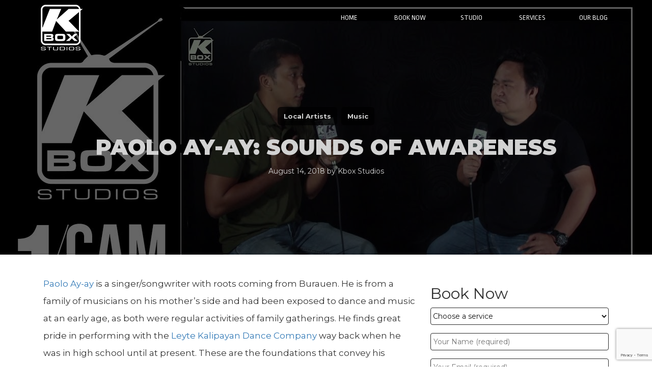

--- FILE ---
content_type: text/html; charset=UTF-8
request_url: https://kboxstudios.com/music/paolo-ay-ay-sounds-of-awareness/
body_size: 12594
content:

<!DOCTYPE html>
<html lang="en">

<head>
	<meta charset="utf-8">
	<meta http-equiv="X-UA-Compatible" content="IE=edge">
	<meta name="viewport" content="width=device-width, initial-scale=1">
	<meta name="description" content="">
	<meta name="author" content="Huxley Cain Arong">

	<title>
		KBox Studios | PAOLO AY-AY: SOUNDS OF AWARENESS | KBox Studios	</title>
	
	<!-- HTML5 shim and Respond.js for IE8 support of HTML5 elements and media queries -->
	<!--[if lt IE 9]>
      <script src="https://oss.maxcdn.com/html5shiv/3.7.2/html5shiv.min.js"></script>
      <script src="https://oss.maxcdn.com/respond/1.4.2/respond.min.js"></script>
    <![endif]-->
	<meta name='robots' content='index, follow, max-image-preview:large, max-snippet:-1, max-video-preview:-1' />
<script type="text/javascript">function rgmkInitGoogleMaps(){window.rgmkGoogleMapsCallback=true;try{jQuery(document).trigger("rgmkGoogleMapsLoad")}catch(err){}}</script>
	<!-- This site is optimized with the Yoast SEO plugin v26.5 - https://yoast.com/wordpress/plugins/seo/ -->
	<link rel="canonical" href="https://kboxstudios.com/music/paolo-ay-ay-sounds-of-awareness/" />
	<meta property="og:locale" content="en_US" />
	<meta property="og:type" content="article" />
	<meta property="og:title" content="PAOLO AY-AY: SOUNDS OF AWARENESS | KBox Studios" />
	<meta property="og:description" content="Paolo Ay-ay is a singer/songwriter with roots coming from Burauen. He is from a family of musicians on his mother’s side and had been exposed to dance and music at an early age, as both were regular activities of family gatherings. He finds great pride in performing with the Leyte Kalipayan Dance Company way back [&hellip;]" />
	<meta property="og:url" content="https://kboxstudios.com/music/paolo-ay-ay-sounds-of-awareness/" />
	<meta property="og:site_name" content="KBox Studios" />
	<meta property="article:publisher" content="https://www.facebook.com/KBOXStudios/" />
	<meta property="article:published_time" content="2018-08-14T06:25:23+00:00" />
	<meta property="article:modified_time" content="2018-08-14T06:31:12+00:00" />
	<meta property="og:image" content="https://kboxstudios.com/wp-content/uploads/2018/08/Paolo-Ay-ay-LIVE-@-KboxTV.jpeg" />
	<meta property="og:image:width" content="1280" />
	<meta property="og:image:height" content="720" />
	<meta property="og:image:type" content="image/jpeg" />
	<meta name="author" content="Kbox Studios" />
	<meta name="twitter:card" content="summary_large_image" />
	<meta name="twitter:creator" content="@KBOXStudios" />
	<meta name="twitter:site" content="@KBOXStudios" />
	<meta name="twitter:label1" content="Written by" />
	<meta name="twitter:data1" content="Kbox Studios" />
	<meta name="twitter:label2" content="Est. reading time" />
	<meta name="twitter:data2" content="2 minutes" />
	<!-- / Yoast SEO plugin. -->


<link rel='dns-prefetch' href='//static.addtoany.com' />
<link rel='dns-prefetch' href='//maxcdn.bootstrapcdn.com' />
<link rel='dns-prefetch' href='//fonts.googleapis.com' />
<link rel="alternate" type="application/rss+xml" title="KBox Studios &raquo; PAOLO AY-AY: SOUNDS OF AWARENESS Comments Feed" href="https://kboxstudios.com/music/paolo-ay-ay-sounds-of-awareness/feed/" />
<link rel="alternate" title="oEmbed (JSON)" type="application/json+oembed" href="https://kboxstudios.com/wp-json/oembed/1.0/embed?url=https%3A%2F%2Fkboxstudios.com%2Fmusic%2Fpaolo-ay-ay-sounds-of-awareness%2F" />
<link rel="alternate" title="oEmbed (XML)" type="text/xml+oembed" href="https://kboxstudios.com/wp-json/oembed/1.0/embed?url=https%3A%2F%2Fkboxstudios.com%2Fmusic%2Fpaolo-ay-ay-sounds-of-awareness%2F&#038;format=xml" />
<style id='wp-img-auto-sizes-contain-inline-css' type='text/css'>
img:is([sizes=auto i],[sizes^="auto," i]){contain-intrinsic-size:3000px 1500px}
/*# sourceURL=wp-img-auto-sizes-contain-inline-css */
</style>
<style id='wp-emoji-styles-inline-css' type='text/css'>

	img.wp-smiley, img.emoji {
		display: inline !important;
		border: none !important;
		box-shadow: none !important;
		height: 1em !important;
		width: 1em !important;
		margin: 0 0.07em !important;
		vertical-align: -0.1em !important;
		background: none !important;
		padding: 0 !important;
	}
/*# sourceURL=wp-emoji-styles-inline-css */
</style>
<style id='wp-block-library-inline-css' type='text/css'>
:root{--wp-block-synced-color:#7a00df;--wp-block-synced-color--rgb:122,0,223;--wp-bound-block-color:var(--wp-block-synced-color);--wp-editor-canvas-background:#ddd;--wp-admin-theme-color:#007cba;--wp-admin-theme-color--rgb:0,124,186;--wp-admin-theme-color-darker-10:#006ba1;--wp-admin-theme-color-darker-10--rgb:0,107,160.5;--wp-admin-theme-color-darker-20:#005a87;--wp-admin-theme-color-darker-20--rgb:0,90,135;--wp-admin-border-width-focus:2px}@media (min-resolution:192dpi){:root{--wp-admin-border-width-focus:1.5px}}.wp-element-button{cursor:pointer}:root .has-very-light-gray-background-color{background-color:#eee}:root .has-very-dark-gray-background-color{background-color:#313131}:root .has-very-light-gray-color{color:#eee}:root .has-very-dark-gray-color{color:#313131}:root .has-vivid-green-cyan-to-vivid-cyan-blue-gradient-background{background:linear-gradient(135deg,#00d084,#0693e3)}:root .has-purple-crush-gradient-background{background:linear-gradient(135deg,#34e2e4,#4721fb 50%,#ab1dfe)}:root .has-hazy-dawn-gradient-background{background:linear-gradient(135deg,#faaca8,#dad0ec)}:root .has-subdued-olive-gradient-background{background:linear-gradient(135deg,#fafae1,#67a671)}:root .has-atomic-cream-gradient-background{background:linear-gradient(135deg,#fdd79a,#004a59)}:root .has-nightshade-gradient-background{background:linear-gradient(135deg,#330968,#31cdcf)}:root .has-midnight-gradient-background{background:linear-gradient(135deg,#020381,#2874fc)}:root{--wp--preset--font-size--normal:16px;--wp--preset--font-size--huge:42px}.has-regular-font-size{font-size:1em}.has-larger-font-size{font-size:2.625em}.has-normal-font-size{font-size:var(--wp--preset--font-size--normal)}.has-huge-font-size{font-size:var(--wp--preset--font-size--huge)}.has-text-align-center{text-align:center}.has-text-align-left{text-align:left}.has-text-align-right{text-align:right}.has-fit-text{white-space:nowrap!important}#end-resizable-editor-section{display:none}.aligncenter{clear:both}.items-justified-left{justify-content:flex-start}.items-justified-center{justify-content:center}.items-justified-right{justify-content:flex-end}.items-justified-space-between{justify-content:space-between}.screen-reader-text{border:0;clip-path:inset(50%);height:1px;margin:-1px;overflow:hidden;padding:0;position:absolute;width:1px;word-wrap:normal!important}.screen-reader-text:focus{background-color:#ddd;clip-path:none;color:#444;display:block;font-size:1em;height:auto;left:5px;line-height:normal;padding:15px 23px 14px;text-decoration:none;top:5px;width:auto;z-index:100000}html :where(.has-border-color){border-style:solid}html :where([style*=border-top-color]){border-top-style:solid}html :where([style*=border-right-color]){border-right-style:solid}html :where([style*=border-bottom-color]){border-bottom-style:solid}html :where([style*=border-left-color]){border-left-style:solid}html :where([style*=border-width]){border-style:solid}html :where([style*=border-top-width]){border-top-style:solid}html :where([style*=border-right-width]){border-right-style:solid}html :where([style*=border-bottom-width]){border-bottom-style:solid}html :where([style*=border-left-width]){border-left-style:solid}html :where(img[class*=wp-image-]){height:auto;max-width:100%}:where(figure){margin:0 0 1em}html :where(.is-position-sticky){--wp-admin--admin-bar--position-offset:var(--wp-admin--admin-bar--height,0px)}@media screen and (max-width:600px){html :where(.is-position-sticky){--wp-admin--admin-bar--position-offset:0px}}

/*# sourceURL=wp-block-library-inline-css */
</style><style id='global-styles-inline-css' type='text/css'>
:root{--wp--preset--aspect-ratio--square: 1;--wp--preset--aspect-ratio--4-3: 4/3;--wp--preset--aspect-ratio--3-4: 3/4;--wp--preset--aspect-ratio--3-2: 3/2;--wp--preset--aspect-ratio--2-3: 2/3;--wp--preset--aspect-ratio--16-9: 16/9;--wp--preset--aspect-ratio--9-16: 9/16;--wp--preset--color--black: #000000;--wp--preset--color--cyan-bluish-gray: #abb8c3;--wp--preset--color--white: #ffffff;--wp--preset--color--pale-pink: #f78da7;--wp--preset--color--vivid-red: #cf2e2e;--wp--preset--color--luminous-vivid-orange: #ff6900;--wp--preset--color--luminous-vivid-amber: #fcb900;--wp--preset--color--light-green-cyan: #7bdcb5;--wp--preset--color--vivid-green-cyan: #00d084;--wp--preset--color--pale-cyan-blue: #8ed1fc;--wp--preset--color--vivid-cyan-blue: #0693e3;--wp--preset--color--vivid-purple: #9b51e0;--wp--preset--gradient--vivid-cyan-blue-to-vivid-purple: linear-gradient(135deg,rgb(6,147,227) 0%,rgb(155,81,224) 100%);--wp--preset--gradient--light-green-cyan-to-vivid-green-cyan: linear-gradient(135deg,rgb(122,220,180) 0%,rgb(0,208,130) 100%);--wp--preset--gradient--luminous-vivid-amber-to-luminous-vivid-orange: linear-gradient(135deg,rgb(252,185,0) 0%,rgb(255,105,0) 100%);--wp--preset--gradient--luminous-vivid-orange-to-vivid-red: linear-gradient(135deg,rgb(255,105,0) 0%,rgb(207,46,46) 100%);--wp--preset--gradient--very-light-gray-to-cyan-bluish-gray: linear-gradient(135deg,rgb(238,238,238) 0%,rgb(169,184,195) 100%);--wp--preset--gradient--cool-to-warm-spectrum: linear-gradient(135deg,rgb(74,234,220) 0%,rgb(151,120,209) 20%,rgb(207,42,186) 40%,rgb(238,44,130) 60%,rgb(251,105,98) 80%,rgb(254,248,76) 100%);--wp--preset--gradient--blush-light-purple: linear-gradient(135deg,rgb(255,206,236) 0%,rgb(152,150,240) 100%);--wp--preset--gradient--blush-bordeaux: linear-gradient(135deg,rgb(254,205,165) 0%,rgb(254,45,45) 50%,rgb(107,0,62) 100%);--wp--preset--gradient--luminous-dusk: linear-gradient(135deg,rgb(255,203,112) 0%,rgb(199,81,192) 50%,rgb(65,88,208) 100%);--wp--preset--gradient--pale-ocean: linear-gradient(135deg,rgb(255,245,203) 0%,rgb(182,227,212) 50%,rgb(51,167,181) 100%);--wp--preset--gradient--electric-grass: linear-gradient(135deg,rgb(202,248,128) 0%,rgb(113,206,126) 100%);--wp--preset--gradient--midnight: linear-gradient(135deg,rgb(2,3,129) 0%,rgb(40,116,252) 100%);--wp--preset--font-size--small: 13px;--wp--preset--font-size--medium: 20px;--wp--preset--font-size--large: 36px;--wp--preset--font-size--x-large: 42px;--wp--preset--spacing--20: 0.44rem;--wp--preset--spacing--30: 0.67rem;--wp--preset--spacing--40: 1rem;--wp--preset--spacing--50: 1.5rem;--wp--preset--spacing--60: 2.25rem;--wp--preset--spacing--70: 3.38rem;--wp--preset--spacing--80: 5.06rem;--wp--preset--shadow--natural: 6px 6px 9px rgba(0, 0, 0, 0.2);--wp--preset--shadow--deep: 12px 12px 50px rgba(0, 0, 0, 0.4);--wp--preset--shadow--sharp: 6px 6px 0px rgba(0, 0, 0, 0.2);--wp--preset--shadow--outlined: 6px 6px 0px -3px rgb(255, 255, 255), 6px 6px rgb(0, 0, 0);--wp--preset--shadow--crisp: 6px 6px 0px rgb(0, 0, 0);}:where(.is-layout-flex){gap: 0.5em;}:where(.is-layout-grid){gap: 0.5em;}body .is-layout-flex{display: flex;}.is-layout-flex{flex-wrap: wrap;align-items: center;}.is-layout-flex > :is(*, div){margin: 0;}body .is-layout-grid{display: grid;}.is-layout-grid > :is(*, div){margin: 0;}:where(.wp-block-columns.is-layout-flex){gap: 2em;}:where(.wp-block-columns.is-layout-grid){gap: 2em;}:where(.wp-block-post-template.is-layout-flex){gap: 1.25em;}:where(.wp-block-post-template.is-layout-grid){gap: 1.25em;}.has-black-color{color: var(--wp--preset--color--black) !important;}.has-cyan-bluish-gray-color{color: var(--wp--preset--color--cyan-bluish-gray) !important;}.has-white-color{color: var(--wp--preset--color--white) !important;}.has-pale-pink-color{color: var(--wp--preset--color--pale-pink) !important;}.has-vivid-red-color{color: var(--wp--preset--color--vivid-red) !important;}.has-luminous-vivid-orange-color{color: var(--wp--preset--color--luminous-vivid-orange) !important;}.has-luminous-vivid-amber-color{color: var(--wp--preset--color--luminous-vivid-amber) !important;}.has-light-green-cyan-color{color: var(--wp--preset--color--light-green-cyan) !important;}.has-vivid-green-cyan-color{color: var(--wp--preset--color--vivid-green-cyan) !important;}.has-pale-cyan-blue-color{color: var(--wp--preset--color--pale-cyan-blue) !important;}.has-vivid-cyan-blue-color{color: var(--wp--preset--color--vivid-cyan-blue) !important;}.has-vivid-purple-color{color: var(--wp--preset--color--vivid-purple) !important;}.has-black-background-color{background-color: var(--wp--preset--color--black) !important;}.has-cyan-bluish-gray-background-color{background-color: var(--wp--preset--color--cyan-bluish-gray) !important;}.has-white-background-color{background-color: var(--wp--preset--color--white) !important;}.has-pale-pink-background-color{background-color: var(--wp--preset--color--pale-pink) !important;}.has-vivid-red-background-color{background-color: var(--wp--preset--color--vivid-red) !important;}.has-luminous-vivid-orange-background-color{background-color: var(--wp--preset--color--luminous-vivid-orange) !important;}.has-luminous-vivid-amber-background-color{background-color: var(--wp--preset--color--luminous-vivid-amber) !important;}.has-light-green-cyan-background-color{background-color: var(--wp--preset--color--light-green-cyan) !important;}.has-vivid-green-cyan-background-color{background-color: var(--wp--preset--color--vivid-green-cyan) !important;}.has-pale-cyan-blue-background-color{background-color: var(--wp--preset--color--pale-cyan-blue) !important;}.has-vivid-cyan-blue-background-color{background-color: var(--wp--preset--color--vivid-cyan-blue) !important;}.has-vivid-purple-background-color{background-color: var(--wp--preset--color--vivid-purple) !important;}.has-black-border-color{border-color: var(--wp--preset--color--black) !important;}.has-cyan-bluish-gray-border-color{border-color: var(--wp--preset--color--cyan-bluish-gray) !important;}.has-white-border-color{border-color: var(--wp--preset--color--white) !important;}.has-pale-pink-border-color{border-color: var(--wp--preset--color--pale-pink) !important;}.has-vivid-red-border-color{border-color: var(--wp--preset--color--vivid-red) !important;}.has-luminous-vivid-orange-border-color{border-color: var(--wp--preset--color--luminous-vivid-orange) !important;}.has-luminous-vivid-amber-border-color{border-color: var(--wp--preset--color--luminous-vivid-amber) !important;}.has-light-green-cyan-border-color{border-color: var(--wp--preset--color--light-green-cyan) !important;}.has-vivid-green-cyan-border-color{border-color: var(--wp--preset--color--vivid-green-cyan) !important;}.has-pale-cyan-blue-border-color{border-color: var(--wp--preset--color--pale-cyan-blue) !important;}.has-vivid-cyan-blue-border-color{border-color: var(--wp--preset--color--vivid-cyan-blue) !important;}.has-vivid-purple-border-color{border-color: var(--wp--preset--color--vivid-purple) !important;}.has-vivid-cyan-blue-to-vivid-purple-gradient-background{background: var(--wp--preset--gradient--vivid-cyan-blue-to-vivid-purple) !important;}.has-light-green-cyan-to-vivid-green-cyan-gradient-background{background: var(--wp--preset--gradient--light-green-cyan-to-vivid-green-cyan) !important;}.has-luminous-vivid-amber-to-luminous-vivid-orange-gradient-background{background: var(--wp--preset--gradient--luminous-vivid-amber-to-luminous-vivid-orange) !important;}.has-luminous-vivid-orange-to-vivid-red-gradient-background{background: var(--wp--preset--gradient--luminous-vivid-orange-to-vivid-red) !important;}.has-very-light-gray-to-cyan-bluish-gray-gradient-background{background: var(--wp--preset--gradient--very-light-gray-to-cyan-bluish-gray) !important;}.has-cool-to-warm-spectrum-gradient-background{background: var(--wp--preset--gradient--cool-to-warm-spectrum) !important;}.has-blush-light-purple-gradient-background{background: var(--wp--preset--gradient--blush-light-purple) !important;}.has-blush-bordeaux-gradient-background{background: var(--wp--preset--gradient--blush-bordeaux) !important;}.has-luminous-dusk-gradient-background{background: var(--wp--preset--gradient--luminous-dusk) !important;}.has-pale-ocean-gradient-background{background: var(--wp--preset--gradient--pale-ocean) !important;}.has-electric-grass-gradient-background{background: var(--wp--preset--gradient--electric-grass) !important;}.has-midnight-gradient-background{background: var(--wp--preset--gradient--midnight) !important;}.has-small-font-size{font-size: var(--wp--preset--font-size--small) !important;}.has-medium-font-size{font-size: var(--wp--preset--font-size--medium) !important;}.has-large-font-size{font-size: var(--wp--preset--font-size--large) !important;}.has-x-large-font-size{font-size: var(--wp--preset--font-size--x-large) !important;}
/*# sourceURL=global-styles-inline-css */
</style>

<style id='classic-theme-styles-inline-css' type='text/css'>
/*! This file is auto-generated */
.wp-block-button__link{color:#fff;background-color:#32373c;border-radius:9999px;box-shadow:none;text-decoration:none;padding:calc(.667em + 2px) calc(1.333em + 2px);font-size:1.125em}.wp-block-file__button{background:#32373c;color:#fff;text-decoration:none}
/*# sourceURL=/wp-includes/css/classic-themes.min.css */
</style>
<link rel='stylesheet' id='contact-form-7-css' href='https://kboxstudios.com/wp-content/plugins/contact-form-7/includes/css/styles.css?ver=6.1.4' type='text/css' media='all' />
<link rel='stylesheet' id='fvp-frontend-css' href='https://kboxstudios.com/wp-content/plugins/featured-video-plus/styles/frontend.css?ver=2.3.3' type='text/css' media='all' />
<link rel='stylesheet' id='wp-email-css' href='https://kboxstudios.com/wp-content/plugins/wp-email/email-css.css?ver=2.69.3' type='text/css' media='all' />
<link rel='stylesheet' id='cff-css' href='https://kboxstudios.com/wp-content/plugins/custom-facebook-feed/assets/css/cff-style.min.css?ver=4.3.4' type='text/css' media='all' />
<link rel='stylesheet' id='sb-font-awesome-css' href='https://maxcdn.bootstrapcdn.com/font-awesome/4.7.0/css/font-awesome.min.css?ver=6.9' type='text/css' media='all' />
<link rel='stylesheet' id='bootstrap-css' href='https://maxcdn.bootstrapcdn.com/bootstrap/3.3.7/css/bootstrap.min.css?ver=6.9' type='text/css' media='all' />
<link rel='stylesheet' id='Lato-css' href='https://fonts.googleapis.com/css?family=Lato&#038;ver=6.9' type='text/css' media='all' />
<link rel='stylesheet' id='Ropa Sans-css' href='https://fonts.googleapis.com/css?family=Ropa+Sans&#038;ver=6.9' type='text/css' media='all' />
<link rel='stylesheet' id='Montserrat-css' href='https://fonts.googleapis.com/css?family=Montserrat%3A400%2C700%2C900&#038;ver=6.9' type='text/css' media='all' />
<link rel='stylesheet' id='Font Awesome-css' href='https://maxcdn.bootstrapcdn.com/font-awesome/4.7.0/css/font-awesome.min.css?ver=6.9' type='text/css' media='all' />
<link rel='stylesheet' id='Flex Slider CSS-css' href='https://kboxstudios.com/wp-content/themes/kbox/flexslider/flexslider.css?ver=6.9' type='text/css' media='all' />
<link rel='stylesheet' id='kbox_style-css' href='https://kboxstudios.com/wp-content/themes/kbox/style.css?ver=6.9' type='text/css' media='all' />
<link rel='stylesheet' id='recent-posts-widget-with-thumbnails-public-style-css' href='https://kboxstudios.com/wp-content/plugins/recent-posts-widget-with-thumbnails/public.css?ver=7.1.1' type='text/css' media='all' />
<link rel='stylesheet' id='addtoany-css' href='https://kboxstudios.com/wp-content/plugins/add-to-any/addtoany.min.css?ver=1.16' type='text/css' media='all' />
<script type="text/javascript" id="addtoany-core-js-before">
/* <![CDATA[ */
window.a2a_config=window.a2a_config||{};a2a_config.callbacks=[];a2a_config.overlays=[];a2a_config.templates={};

//# sourceURL=addtoany-core-js-before
/* ]]> */
</script>
<script type="text/javascript" defer src="https://static.addtoany.com/menu/page.js" id="addtoany-core-js"></script>
<script type="text/javascript" src="https://kboxstudios.com/wp-includes/js/jquery/jquery.min.js?ver=3.7.1" id="jquery-core-js"></script>
<script type="text/javascript" src="https://kboxstudios.com/wp-includes/js/jquery/jquery-migrate.min.js?ver=3.4.1" id="jquery-migrate-js"></script>
<script type="text/javascript" defer src="https://kboxstudios.com/wp-content/plugins/add-to-any/addtoany.min.js?ver=1.1" id="addtoany-jquery-js"></script>
<script type="text/javascript" src="https://kboxstudios.com/wp-content/plugins/featured-video-plus/js/jquery.fitvids.min.js?ver=master-2015-08" id="jquery.fitvids-js"></script>
<script type="text/javascript" id="fvp-frontend-js-extra">
/* <![CDATA[ */
var fvpdata = {"ajaxurl":"https://kboxstudios.com/wp-admin/admin-ajax.php","nonce":"4d6b27f702","fitvids":"1","dynamic":"","overlay":"","opacity":"0.75","color":"b","width":"640"};
//# sourceURL=fvp-frontend-js-extra
/* ]]> */
</script>
<script type="text/javascript" src="https://kboxstudios.com/wp-content/plugins/featured-video-plus/js/frontend.min.js?ver=2.3.3" id="fvp-frontend-js"></script>
<link rel="https://api.w.org/" href="https://kboxstudios.com/wp-json/" /><link rel="alternate" title="JSON" type="application/json" href="https://kboxstudios.com/wp-json/wp/v2/posts/764" /><link rel="EditURI" type="application/rsd+xml" title="RSD" href="https://kboxstudios.com/xmlrpc.php?rsd" />
<link rel='shortlink' href='https://kboxstudios.com/?p=764' />


<!-- This site is optimized with the Schema plugin v1.7.9.6 - https://schema.press -->
<script type="application/ld+json">{"@context":"https:\/\/schema.org\/","@type":"BlogPosting","mainEntityOfPage":{"@type":"WebPage","@id":"https:\/\/kboxstudios.com\/music\/paolo-ay-ay-sounds-of-awareness\/"},"url":"https:\/\/kboxstudios.com\/music\/paolo-ay-ay-sounds-of-awareness\/","headline":"PAOLO AY-AY: SOUNDS OF AWARENESS","datePublished":"2018-08-14T14:25:23+08:00","dateModified":"2018-08-14T14:31:12+08:00","publisher":{"@type":"Organization","@id":"https:\/\/kboxstudios.com\/#organization","name":"KBox Studios","logo":{"@type":"ImageObject","url":"","width":600,"height":60}},"image":{"@type":"ImageObject","url":"https:\/\/kboxstudios.com\/wp-content\/uploads\/2018\/08\/Paolo-Ay-ay-LIVE-@-KboxTV.jpeg","width":1280,"height":720},"articleSection":"Local Artists","keywords":"Eastern Visayas Region, KBOX ART GALLERY, KBOX RADIO, KBOX STUDIOS, Music, TACLOBAN CITY, Waray-Waray Culture","description":"Paolo Ay-ay is a singer\/songwriter with roots coming from Burauen. He is from a family of musicians on his mother’s side and had been exposed to dance and music at an early age, as both were regular activities of family gatherings. He finds great pride in performing with the","author":{"@type":"Person","name":"Kbox Studios","url":"https:\/\/kboxstudios.com\/author\/kb0x\/","image":{"@type":"ImageObject","url":"https:\/\/secure.gravatar.com\/avatar\/74ae25ed7bcf294a55846ba5611e6d8b0ceb2b08fcb68a532fedcb2dc4bd31aa?s=96&d=mm&r=g","height":96,"width":96}}}</script>

<!-- Analytics by WP Statistics - https://wp-statistics.com -->
<meta name="generator" content="Powered by WPBakery Page Builder - drag and drop page builder for WordPress."/>
		<style type="text/css" id="wp-custom-css">
			.blog-post img{
	max-width: 100%;
	height: auto;
}
@media (min-width: 600px){
.wpcf7-form-control-wrap input, .wpcf7-form-control-wrap textarea, .wpcf7-form-control-wrap select{
	max-width: 100%;
}
}

@media (min-width: 768px){
	.blog-post img.alignleft{
		float: left;
		margin-right: 20px;
	}
	.blog-post img.alignright{
		float: right;
		margin-left: 20px;
	}
}		</style>
		<noscript><style> .wpb_animate_when_almost_visible { opacity: 1; }</style></noscript></head>

<body class="wp-singular post-template-default single single-post postid-764 single-format-standard wp-theme-kbox wpb-js-composer js-comp-ver-6.8.0 vc_responsive">

	
	<div class="blog-masthead">
		
		<nav class="blog-nav navbar navbar-toggleable-md navbar-fixed-top nav-regular-page">
			
			<div class="container">
				<div class="navbar-header">
		            <button type="button" class="navbar-toggle collapsed" data-toggle="collapse" data-target="#navbar" aria-expanded="false" aria-controls="navbar">
						<span class="sr-only">Toggle navigation</span>
						<span class="icon-bar"></span>
				        <span class="icon-bar"></span>
				        <span class="icon-bar"></span>
		            </button>
		            <a class="navbar-brand" href="https://kboxstudios.com"><img class="logo-img" src="https://kboxstudios.com/wp-content/themes/kbox/images/kbox-white.png"></a>
        		</div>
			  	
				<div id="navbar" class="navbar-collapse collapse smooph_scroll"><ul id="menu-main-menu" class="nav navbar-nav navbar-right "><li id="menu-item-525" class="menu-item menu-item-type-post_type menu-item-object-page menu-item-home menu-item-525"><a href="https://kboxstudios.com/">Home</a></li>
<li id="menu-item-526" class="menu-item menu-item-type-custom menu-item-object-custom menu-item-home menu-item-526"><a href="http://kboxstudios.com/#booking">Book Now</a></li>
<li id="menu-item-515" class="menu-item menu-item-type-custom menu-item-object-custom menu-item-home menu-item-515"><a href="http://kboxstudios.com/#studio">Studio</a></li>
<li id="menu-item-516" class="menu-item menu-item-type-custom menu-item-object-custom menu-item-home menu-item-516"><a href="http://kboxstudios.com/#services">Services</a></li>
<li id="menu-item-527" class="menu-item menu-item-type-post_type menu-item-object-page current_page_parent menu-item-527"><a href="https://kboxstudios.com/blog/">Our Blog</a></li>
</ul></div>			</div>
		</nav>
		
	</div>

	
	
		<div id="main-container" class="container-fluid post-type-post">

<div class="row post-format-standard">
	<div class="blog-post">
		<div class="blog-image-header with-parallax" style="background: url('https://kboxstudios.com/wp-content/uploads/2018/08/Paolo-Ay-ay-LIVE-@-KboxTV.jpeg');">
	<div class="blog-image-header-overlay">
		<div class="blog-image-details">
		<a class="blog-post-cats" href="https://kboxstudios.com/category/local-artists/" alt="View all posts in Local Artists">Local Artists</a> <a class="blog-post-cats" href="https://kboxstudios.com/category/music/" alt="View all posts in Music">Music</a>			<h1 class="blog-post-title">PAOLO AY-AY: SOUNDS OF AWARENESS</h1>
			<p class="blog-post-meta">August 14, 2018 by <a href="#">Kbox Studios</a></p>
		</div>
	</div>
	
	
</div><!-- .blog-image-header -->	
<div class="blog-post-content">
	<div class="container">
		<div class="col-md-8">
		<p><a href="http://kboxstudios.com/music/paolo-ay-ay-sounds-of-awareness/">Paolo Ay-ay</a> is a singer/songwriter with roots coming from Burauen. He is from a family of musicians on his mother’s side and had been exposed to dance and music at an early age, as both were regular activities of family gatherings. He finds great pride in performing with the <a href="https://www.facebook.com/leytekalipayan/" target="_blank" rel="noopener">Leyte Kalipayan Dance Company</a> way back when he was in high school until at present. These are the foundations that convey his profound passion for local culture and traditions especially the <a href="https://en.wikipedia.org/wiki/Waray_people" target="_blank" rel="noopener">Waray-Waray</a> heritage.</p>
<p><a href="http://kboxstudios.com/music/paolo-ay-ay-sounds-of-awareness/" target="_blank" rel="noopener">Paolo</a> played 2 of his originals at the <a href="http://kboxstudios.com">KBOX STUDIOS</a> live room during this interview. Both songs dwell on environmental issues. He expressed to <a href="http://kboxstudios.com/recording/kbox-tv-one-cam-one-shot/" target="_blank" rel="noopener">KBOX TV</a> that Mother Nature is an essential part of how humans exist and we should do our part in return.</p>
<p><a href="https://www.youtube.com/watch?v=Fv0q4mHC-38" target="_blank" rel="noopener"><em>Tigaman</em></a> – The environment is the true symbol of resilience. Despite of constant human abuse, it never withers. He further discusses about his fight to preserve our environment. He wants to entice listeners that we have a strong connection and responsibility with nature.</p>
<p><em>“Ha luyo han burobalyu nga panahon, padayon nga nag-aagaw an gab-I ngan adlaw. Waray anay balangaw ugsa mag-uran, amo ini it mulay han kalibutan”</em></p>
<p><a href="https://www.youtube.com/watch?v=7geRI5Ms52w" target="_blank" rel="noopener"><em> Ataman</em></a> – Paolo remembers a family outing in <a href="http://ph.geoview.info/daguitan_river,1716210" target="_blank" rel="noopener">Daguitan River</a> when he was 15. The bliss was overwhelming that he wondered if other kids would be able to experience the same feeling at that particular moment. The memory stuck with him and wrote about it when he turned 21. It took him 2 years to finish the song.</p>
<p><iframe title="Paolo Ay-ay Full Interview @ KboxTV" width="500" height="281" src="https://www.youtube.com/embed/ZQS73WCxiCE?feature=oembed" frameborder="0" allow="accelerometer; autoplay; clipboard-write; encrypted-media; gyroscope; picture-in-picture; web-share" referrerpolicy="strict-origin-when-cross-origin" allowfullscreen></iframe></p>
<p><a href="http://kboxstudios.com/music/paolo-ay-ay-sounds-of-awareness/" target="_blank" rel="noopener">Paolo</a> wants to use his craft for a wider purpose. With the desire to promote his cultural heritage, he considers himself as an apprentice of the <a href="https://en.wikipedia.org/wiki/Waray_people" target="_blank" rel="noopener">Waray-Waray</a> tradition and culture.</p>
<p><a href="http://kboxstudios.com/music/paolo-ay-ay-sounds-of-awareness/" target="_blank" rel="noopener">Paolo</a>’s advise to young and aspiring musicians out there. “Explore and absorb different genres if you want to grow as a musician. By then, the music that will come out from you is the real you.”</p>
<p><a href="http://kboxstudios.com/recording/kbox-tv-one-cam-one-shot/" target="_blank" rel="noopener">KBOX TV</a> features existing and new talents. It will also recognize works from Region 8’s ancestral past and promote the campaign to document unwritten and lost records that are vital in the <a href="https://en.wikipedia.org/wiki/Waray_people" target="_blank" rel="noopener">Waray-Waray</a> heritage. Check our website <a href="http://kboxstudios.com">www.kboxstudios.com</a> in case you miss it live on TV. You can also subscribe to the <a href="https://www.youtube.com/results?search_query=kbox+studios" target="_blank" rel="noopener">KBOX Youtube Channel</a> and check what we have been up to.</p>
<div class="addtoany_share_save_container addtoany_content addtoany_content_bottom"><div class="a2a_kit a2a_kit_size_32 addtoany_list" data-a2a-url="https://kboxstudios.com/music/paolo-ay-ay-sounds-of-awareness/" data-a2a-title="PAOLO AY-AY: SOUNDS OF AWARENESS"><a class="a2a_button_facebook" href="https://www.addtoany.com/add_to/facebook?linkurl=https%3A%2F%2Fkboxstudios.com%2Fmusic%2Fpaolo-ay-ay-sounds-of-awareness%2F&amp;linkname=PAOLO%20AY-AY%3A%20SOUNDS%20OF%20AWARENESS" title="Facebook" rel="nofollow noopener" target="_blank"></a><a class="a2a_button_mastodon" href="https://www.addtoany.com/add_to/mastodon?linkurl=https%3A%2F%2Fkboxstudios.com%2Fmusic%2Fpaolo-ay-ay-sounds-of-awareness%2F&amp;linkname=PAOLO%20AY-AY%3A%20SOUNDS%20OF%20AWARENESS" title="Mastodon" rel="nofollow noopener" target="_blank"></a><a class="a2a_button_email" href="https://www.addtoany.com/add_to/email?linkurl=https%3A%2F%2Fkboxstudios.com%2Fmusic%2Fpaolo-ay-ay-sounds-of-awareness%2F&amp;linkname=PAOLO%20AY-AY%3A%20SOUNDS%20OF%20AWARENESS" title="Email" rel="nofollow noopener" target="_blank"></a><a class="a2a_dd addtoany_share_save addtoany_share" href="https://www.addtoany.com/share"></a></div></div>		</div>

		<div class="col-md-4">
							
					<div class="kbox-widget"><h2 class="sidebar-title">Book Now</h2>			<div class="textwidget">
<div class="wpcf7 no-js" id="wpcf7-f49-p764-o1" lang="en-US" dir="ltr" data-wpcf7-id="49">
<div class="screen-reader-response"><p role="status" aria-live="polite" aria-atomic="true"></p> <ul></ul></div>
<form action="/music/paolo-ay-ay-sounds-of-awareness/#wpcf7-f49-p764-o1" method="post" class="wpcf7-form init" aria-label="Contact form" novalidate="novalidate" data-status="init">
<fieldset class="hidden-fields-container"><input type="hidden" name="_wpcf7" value="49" /><input type="hidden" name="_wpcf7_version" value="6.1.4" /><input type="hidden" name="_wpcf7_locale" value="en_US" /><input type="hidden" name="_wpcf7_unit_tag" value="wpcf7-f49-p764-o1" /><input type="hidden" name="_wpcf7_container_post" value="764" /><input type="hidden" name="_wpcf7_posted_data_hash" value="" /><input type="hidden" name="_wpcf7_recaptcha_response" value="" />
</fieldset>
<p><label> <span class="wpcf7-form-control-wrap" data-name="menu-637"><select class="wpcf7-form-control wpcf7-select wpcf7-validates-as-required" aria-required="true" aria-invalid="false" name="menu-637"><option value="">Choose a service</option><option value="Recording">Recording</option><option value="Rehearsal">Rehearsal</option><option value="Video &amp; Film production">Video &amp; Film production</option><option value="Events Production">Events Production</option><option value="Workshops">Workshops</option><option value="Siday">Siday</option><option value="Collaboration">Collaboration</option><option value="Others">Others</option></select></span></label>
</p>
<p><label> <span class="wpcf7-form-control-wrap" data-name="your-name"><input size="40" maxlength="400" class="wpcf7-form-control wpcf7-text wpcf7-validates-as-required" aria-required="true" aria-invalid="false" placeholder="Your Name (required)" value="" type="text" name="your-name" /></span> </label>
</p>
<p><label> <span class="wpcf7-form-control-wrap" data-name="your-email"><input size="40" maxlength="400" class="wpcf7-form-control wpcf7-email wpcf7-validates-as-required wpcf7-text wpcf7-validates-as-email" aria-required="true" aria-invalid="false" placeholder="Your Email (required)" value="" type="email" name="your-email" /></span> </label>
</p>
<p><label> <span class="wpcf7-form-control-wrap" data-name="tel-104"><input size="40" maxlength="400" class="wpcf7-form-control wpcf7-tel wpcf7-text wpcf7-validates-as-tel" aria-invalid="false" placeholder="Phone" value="" type="tel" name="tel-104" /></span> </label>
</p>
<p><label> <span class="wpcf7-form-control-wrap" data-name="your-message"><textarea cols="40" rows="10" maxlength="2000" class="wpcf7-form-control wpcf7-textarea" aria-invalid="false" placeholder="Your Message" name="your-message"></textarea></span> </label><br />
<input class="wpcf7-form-control wpcf7-submit has-spinner" type="submit" value="Send" />
</p><p style="display: none !important;" class="akismet-fields-container" data-prefix="_wpcf7_ak_"><label>&#916;<textarea name="_wpcf7_ak_hp_textarea" cols="45" rows="8" maxlength="100"></textarea></label><input type="hidden" id="ak_js_1" name="_wpcf7_ak_js" value="34"/><script>document.getElementById( "ak_js_1" ).setAttribute( "value", ( new Date() ).getTime() );</script></p><div class="wpcf7-response-output" aria-hidden="true"></div>
</form>
</div>

</div>
		</div><div class="kbox-widget">
<div id="rpwwt-recent-posts-widget-with-thumbnails-2" class="rpwwt-widget">
<h2 class="sidebar-title">Recent Blog Posts</h2>
	<ul>
		<li><a href="https://kboxstudios.com/kbox-studios/2019-a-year-in-review/"><img width="100" height="100" src="https://kboxstudios.com/wp-content/uploads/2020/03/shuriken-150x150.jpg" class="attachment-100x100 size-100x100 wp-post-image" alt="" decoding="async" /><span class="rpwwt-post-title">2019: A Year in Review</span></a><div class="rpwwt-post-categories">Inspiration, KBOX Studios</div></li>
		<li><a href="https://kboxstudios.com/bands/happy-hunting-grounds-no-limits/"><img width="100" height="100" src="https://kboxstudios.com/wp-content/uploads/2020/01/happy-hunting-grounds-cover-150x150.jpg" class="attachment-100x100 size-100x100 wp-post-image" alt="" decoding="async" /><span class="rpwwt-post-title">HAPPY HUNTING GROUNDS: No Limits</span></a><div class="rpwwt-post-categories">Bands</div></li>
		<li><a href="https://kboxstudios.com/inspiration/12-wishes-for-christmas-2019/"><img width="100" height="100" src="https://kboxstudios.com/wp-content/uploads/2019/11/kbox-shuriken-150x150.jpg" class="attachment-100x100 size-100x100 wp-post-image" alt="" decoding="async" loading="lazy" /><span class="rpwwt-post-title">12 Wishes for Christmas 2019!</span></a><div class="rpwwt-post-categories">Inspiration</div></li>
		<li><a href="https://kboxstudios.com/bands/chubby-boys/"><img width="100" height="100" src="https://kboxstudios.com/wp-content/uploads/2019/09/Chubby-Boys-10-150x150.jpg" class="attachment-100x100 size-100x100 wp-post-image" alt="" decoding="async" loading="lazy" /><span class="rpwwt-post-title">CHUBBY BOYS: Pedal To The OPM Metal</span></a><div class="rpwwt-post-categories">Bands</div></li>
		<li><a href="https://kboxstudios.com/bands/descended-to-salvage/"><img width="100" height="100" src="https://kboxstudios.com/wp-content/uploads/2019/08/dis-cover-150x150.jpg" class="attachment-100x100 size-100x100 wp-post-image" alt="" decoding="async" loading="lazy" /><span class="rpwwt-post-title">Descended To Salvage: Organized Complexity</span></a><div class="rpwwt-post-categories">Bands</div></li>
	</ul>
</div><!-- .rpwwt-widget -->
</div>				
					</div>
	</div><!-- .container -->
	
</div><!-- .blog-post-content -->
	 	

	



	</div><!-- /.blog-post -->
</div> <!-- /.row -->



</div> <!-- /.container -->

	<footer>
      
		
			<!-- This content shows up if there are no widgets defined in the backend. -->

			<div class="footer-social">
				<h2 class="secondary-title">FOLLOW US</h2>
				<a href="https://www.facebook.com/KBOXStudios/"><i class="fa fa-facebook fa-2x" aria-hidden="true"></i></a>
				<a href="https://soundcloud.com/user-525968523"><i class="fa fa-soundcloud fa-2x" aria-hidden="true"></i></a>
				<a href="https://www.youtube.com/channel/UCqKVARG_RkBKx3GhZDqBQRg"><i class="fa fa-youtube fa-2x" aria-hidden="true"></i></a>
				<a href="https://www.instagram.com/kboxstudios/?hl=en"><i class="fa fa-instagram fa-2x" aria-hidden="true"></i></a>

			</div>
				
		
		<div class="footer-copyright">
			&copy; KBOX Studios 2026		</div>

		<div class="hackslay">
			Website made by <a target="_blank" href="http://www.hackslay.com/">Huxley</a>
		</div>
    </footer>

<script type="speculationrules">
{"prefetch":[{"source":"document","where":{"and":[{"href_matches":"/*"},{"not":{"href_matches":["/wp-*.php","/wp-admin/*","/wp-content/uploads/*","/wp-content/*","/wp-content/plugins/*","/wp-content/themes/kbox/*","/*\\?(.+)"]}},{"not":{"selector_matches":"a[rel~=\"nofollow\"]"}},{"not":{"selector_matches":".no-prefetch, .no-prefetch a"}}]},"eagerness":"conservative"}]}
</script>
<!-- Custom Facebook Feed JS -->
<script type="text/javascript">var cffajaxurl = "https://kboxstudios.com/wp-admin/admin-ajax.php";
var cfflinkhashtags = "true";
</script>
<script type="text/javascript" src="https://kboxstudios.com/wp-includes/js/dist/hooks.min.js?ver=dd5603f07f9220ed27f1" id="wp-hooks-js"></script>
<script type="text/javascript" src="https://kboxstudios.com/wp-includes/js/dist/i18n.min.js?ver=c26c3dc7bed366793375" id="wp-i18n-js"></script>
<script type="text/javascript" id="wp-i18n-js-after">
/* <![CDATA[ */
wp.i18n.setLocaleData( { 'text direction\u0004ltr': [ 'ltr' ] } );
//# sourceURL=wp-i18n-js-after
/* ]]> */
</script>
<script type="text/javascript" src="https://kboxstudios.com/wp-content/plugins/contact-form-7/includes/swv/js/index.js?ver=6.1.4" id="swv-js"></script>
<script type="text/javascript" id="contact-form-7-js-before">
/* <![CDATA[ */
var wpcf7 = {
    "api": {
        "root": "https:\/\/kboxstudios.com\/wp-json\/",
        "namespace": "contact-form-7\/v1"
    }
};
//# sourceURL=contact-form-7-js-before
/* ]]> */
</script>
<script type="text/javascript" src="https://kboxstudios.com/wp-content/plugins/contact-form-7/includes/js/index.js?ver=6.1.4" id="contact-form-7-js"></script>
<script type="text/javascript" id="wp-email-js-extra">
/* <![CDATA[ */
var emailL10n = {"ajax_url":"https://kboxstudios.com/wp-admin/admin-ajax.php","max_allowed":"5","text_error":"The Following Error Occurs:","text_name_invalid":"- Your Name is empty/invalid","text_email_invalid":"- Your Email is empty/invalid","text_remarks_invalid":"- Your Remarks is invalid","text_friend_names_empty":"- Friend Name(s) is empty","text_friend_name_invalid":"- Friend Name is empty/invalid: ","text_max_friend_names_allowed":"- Maximum 5 Friend Names allowed","text_friend_emails_empty":"- Friend Email(s) is empty","text_friend_email_invalid":"- Friend Email is invalid: ","text_max_friend_emails_allowed":"- Maximum 5 Friend Emails allowed","text_friends_tally":"- Friend Name(s) count does not tally with Friend Email(s) count","text_image_verify_empty":"- Image Verification is empty"};
//# sourceURL=wp-email-js-extra
/* ]]> */
</script>
<script type="text/javascript" src="https://kboxstudios.com/wp-content/plugins/wp-email/email-js.js?ver=2.69.3" id="wp-email-js"></script>
<script type="text/javascript" src="https://kboxstudios.com/wp-content/plugins/custom-facebook-feed/assets/js/cff-scripts.min.js?ver=4.3.4" id="cffscripts-js"></script>
<script type="text/javascript" src="https://maxcdn.bootstrapcdn.com/bootstrap/3.3.7/js/bootstrap.min.js?ver=6.9" id="bootstrap-js"></script>
<script type="text/javascript" src="https://kboxstudios.com/wp-content/themes/kbox/flexslider/jquery.flexslider-min.js?ver=6.9" id="Flex Slider JS-js"></script>
<script type="text/javascript" src="https://kboxstudios.com/wp-content/themes/kbox/js/masonry.pkgd.min.js?ver=6.9" id="Masonry-js"></script>
<script type="text/javascript" src="https://kboxstudios.com/wp-content/themes/kbox/js/main.js?ver=6.9" id="main-js"></script>
<script type="text/javascript" id="wp-statistics-tracker-js-extra">
/* <![CDATA[ */
var WP_Statistics_Tracker_Object = {"requestUrl":"https://kboxstudios.com/wp-json/wp-statistics/v2","ajaxUrl":"https://kboxstudios.com/wp-admin/admin-ajax.php","hitParams":{"wp_statistics_hit":1,"source_type":"post","source_id":764,"search_query":"","signature":"5af42eab1f28fd5c938f74c1dcbebd59","endpoint":"hit"},"option":{"dntEnabled":false,"bypassAdBlockers":false,"consentIntegration":{"name":null,"status":[]},"isPreview":false,"userOnline":false,"trackAnonymously":false,"isWpConsentApiActive":false,"consentLevel":"functional"},"isLegacyEventLoaded":"","customEventAjaxUrl":"https://kboxstudios.com/wp-admin/admin-ajax.php?action=wp_statistics_custom_event&nonce=0354e50222","onlineParams":{"wp_statistics_hit":1,"source_type":"post","source_id":764,"search_query":"","signature":"5af42eab1f28fd5c938f74c1dcbebd59","action":"wp_statistics_online_check"},"jsCheckTime":"60000"};
//# sourceURL=wp-statistics-tracker-js-extra
/* ]]> */
</script>
<script type="text/javascript" src="https://kboxstudios.com/wp-content/plugins/wp-statistics/assets/js/tracker.js?ver=14.16" id="wp-statistics-tracker-js"></script>
<script type="text/javascript" src="https://www.google.com/recaptcha/api.js?render=6LfMgiEdAAAAAN5GvWdcInU69aJ6zhR96XzXmmK6&amp;ver=3.0" id="google-recaptcha-js"></script>
<script type="text/javascript" src="https://kboxstudios.com/wp-includes/js/dist/vendor/wp-polyfill.min.js?ver=3.15.0" id="wp-polyfill-js"></script>
<script type="text/javascript" id="wpcf7-recaptcha-js-before">
/* <![CDATA[ */
var wpcf7_recaptcha = {
    "sitekey": "6LfMgiEdAAAAAN5GvWdcInU69aJ6zhR96XzXmmK6",
    "actions": {
        "homepage": "homepage",
        "contactform": "contactform"
    }
};
//# sourceURL=wpcf7-recaptcha-js-before
/* ]]> */
</script>
<script type="text/javascript" src="https://kboxstudios.com/wp-content/plugins/contact-form-7/modules/recaptcha/index.js?ver=6.1.4" id="wpcf7-recaptcha-js"></script>
<script id="wp-emoji-settings" type="application/json">
{"baseUrl":"https://s.w.org/images/core/emoji/17.0.2/72x72/","ext":".png","svgUrl":"https://s.w.org/images/core/emoji/17.0.2/svg/","svgExt":".svg","source":{"concatemoji":"https://kboxstudios.com/wp-includes/js/wp-emoji-release.min.js?ver=6.9"}}
</script>
<script type="module">
/* <![CDATA[ */
/*! This file is auto-generated */
const a=JSON.parse(document.getElementById("wp-emoji-settings").textContent),o=(window._wpemojiSettings=a,"wpEmojiSettingsSupports"),s=["flag","emoji"];function i(e){try{var t={supportTests:e,timestamp:(new Date).valueOf()};sessionStorage.setItem(o,JSON.stringify(t))}catch(e){}}function c(e,t,n){e.clearRect(0,0,e.canvas.width,e.canvas.height),e.fillText(t,0,0);t=new Uint32Array(e.getImageData(0,0,e.canvas.width,e.canvas.height).data);e.clearRect(0,0,e.canvas.width,e.canvas.height),e.fillText(n,0,0);const a=new Uint32Array(e.getImageData(0,0,e.canvas.width,e.canvas.height).data);return t.every((e,t)=>e===a[t])}function p(e,t){e.clearRect(0,0,e.canvas.width,e.canvas.height),e.fillText(t,0,0);var n=e.getImageData(16,16,1,1);for(let e=0;e<n.data.length;e++)if(0!==n.data[e])return!1;return!0}function u(e,t,n,a){switch(t){case"flag":return n(e,"\ud83c\udff3\ufe0f\u200d\u26a7\ufe0f","\ud83c\udff3\ufe0f\u200b\u26a7\ufe0f")?!1:!n(e,"\ud83c\udde8\ud83c\uddf6","\ud83c\udde8\u200b\ud83c\uddf6")&&!n(e,"\ud83c\udff4\udb40\udc67\udb40\udc62\udb40\udc65\udb40\udc6e\udb40\udc67\udb40\udc7f","\ud83c\udff4\u200b\udb40\udc67\u200b\udb40\udc62\u200b\udb40\udc65\u200b\udb40\udc6e\u200b\udb40\udc67\u200b\udb40\udc7f");case"emoji":return!a(e,"\ud83e\u1fac8")}return!1}function f(e,t,n,a){let r;const o=(r="undefined"!=typeof WorkerGlobalScope&&self instanceof WorkerGlobalScope?new OffscreenCanvas(300,150):document.createElement("canvas")).getContext("2d",{willReadFrequently:!0}),s=(o.textBaseline="top",o.font="600 32px Arial",{});return e.forEach(e=>{s[e]=t(o,e,n,a)}),s}function r(e){var t=document.createElement("script");t.src=e,t.defer=!0,document.head.appendChild(t)}a.supports={everything:!0,everythingExceptFlag:!0},new Promise(t=>{let n=function(){try{var e=JSON.parse(sessionStorage.getItem(o));if("object"==typeof e&&"number"==typeof e.timestamp&&(new Date).valueOf()<e.timestamp+604800&&"object"==typeof e.supportTests)return e.supportTests}catch(e){}return null}();if(!n){if("undefined"!=typeof Worker&&"undefined"!=typeof OffscreenCanvas&&"undefined"!=typeof URL&&URL.createObjectURL&&"undefined"!=typeof Blob)try{var e="postMessage("+f.toString()+"("+[JSON.stringify(s),u.toString(),c.toString(),p.toString()].join(",")+"));",a=new Blob([e],{type:"text/javascript"});const r=new Worker(URL.createObjectURL(a),{name:"wpTestEmojiSupports"});return void(r.onmessage=e=>{i(n=e.data),r.terminate(),t(n)})}catch(e){}i(n=f(s,u,c,p))}t(n)}).then(e=>{for(const n in e)a.supports[n]=e[n],a.supports.everything=a.supports.everything&&a.supports[n],"flag"!==n&&(a.supports.everythingExceptFlag=a.supports.everythingExceptFlag&&a.supports[n]);var t;a.supports.everythingExceptFlag=a.supports.everythingExceptFlag&&!a.supports.flag,a.supports.everything||((t=a.source||{}).concatemoji?r(t.concatemoji):t.wpemoji&&t.twemoji&&(r(t.twemoji),r(t.wpemoji)))});
//# sourceURL=https://kboxstudios.com/wp-includes/js/wp-emoji-loader.min.js
/* ]]> */
</script>
 
</body>
</html>

--- FILE ---
content_type: text/html; charset=utf-8
request_url: https://www.google.com/recaptcha/api2/anchor?ar=1&k=6LfMgiEdAAAAAN5GvWdcInU69aJ6zhR96XzXmmK6&co=aHR0cHM6Ly9rYm94c3R1ZGlvcy5jb206NDQz&hl=en&v=PoyoqOPhxBO7pBk68S4YbpHZ&size=invisible&anchor-ms=20000&execute-ms=30000&cb=ae53dxh697lq
body_size: 48585
content:
<!DOCTYPE HTML><html dir="ltr" lang="en"><head><meta http-equiv="Content-Type" content="text/html; charset=UTF-8">
<meta http-equiv="X-UA-Compatible" content="IE=edge">
<title>reCAPTCHA</title>
<style type="text/css">
/* cyrillic-ext */
@font-face {
  font-family: 'Roboto';
  font-style: normal;
  font-weight: 400;
  font-stretch: 100%;
  src: url(//fonts.gstatic.com/s/roboto/v48/KFO7CnqEu92Fr1ME7kSn66aGLdTylUAMa3GUBHMdazTgWw.woff2) format('woff2');
  unicode-range: U+0460-052F, U+1C80-1C8A, U+20B4, U+2DE0-2DFF, U+A640-A69F, U+FE2E-FE2F;
}
/* cyrillic */
@font-face {
  font-family: 'Roboto';
  font-style: normal;
  font-weight: 400;
  font-stretch: 100%;
  src: url(//fonts.gstatic.com/s/roboto/v48/KFO7CnqEu92Fr1ME7kSn66aGLdTylUAMa3iUBHMdazTgWw.woff2) format('woff2');
  unicode-range: U+0301, U+0400-045F, U+0490-0491, U+04B0-04B1, U+2116;
}
/* greek-ext */
@font-face {
  font-family: 'Roboto';
  font-style: normal;
  font-weight: 400;
  font-stretch: 100%;
  src: url(//fonts.gstatic.com/s/roboto/v48/KFO7CnqEu92Fr1ME7kSn66aGLdTylUAMa3CUBHMdazTgWw.woff2) format('woff2');
  unicode-range: U+1F00-1FFF;
}
/* greek */
@font-face {
  font-family: 'Roboto';
  font-style: normal;
  font-weight: 400;
  font-stretch: 100%;
  src: url(//fonts.gstatic.com/s/roboto/v48/KFO7CnqEu92Fr1ME7kSn66aGLdTylUAMa3-UBHMdazTgWw.woff2) format('woff2');
  unicode-range: U+0370-0377, U+037A-037F, U+0384-038A, U+038C, U+038E-03A1, U+03A3-03FF;
}
/* math */
@font-face {
  font-family: 'Roboto';
  font-style: normal;
  font-weight: 400;
  font-stretch: 100%;
  src: url(//fonts.gstatic.com/s/roboto/v48/KFO7CnqEu92Fr1ME7kSn66aGLdTylUAMawCUBHMdazTgWw.woff2) format('woff2');
  unicode-range: U+0302-0303, U+0305, U+0307-0308, U+0310, U+0312, U+0315, U+031A, U+0326-0327, U+032C, U+032F-0330, U+0332-0333, U+0338, U+033A, U+0346, U+034D, U+0391-03A1, U+03A3-03A9, U+03B1-03C9, U+03D1, U+03D5-03D6, U+03F0-03F1, U+03F4-03F5, U+2016-2017, U+2034-2038, U+203C, U+2040, U+2043, U+2047, U+2050, U+2057, U+205F, U+2070-2071, U+2074-208E, U+2090-209C, U+20D0-20DC, U+20E1, U+20E5-20EF, U+2100-2112, U+2114-2115, U+2117-2121, U+2123-214F, U+2190, U+2192, U+2194-21AE, U+21B0-21E5, U+21F1-21F2, U+21F4-2211, U+2213-2214, U+2216-22FF, U+2308-230B, U+2310, U+2319, U+231C-2321, U+2336-237A, U+237C, U+2395, U+239B-23B7, U+23D0, U+23DC-23E1, U+2474-2475, U+25AF, U+25B3, U+25B7, U+25BD, U+25C1, U+25CA, U+25CC, U+25FB, U+266D-266F, U+27C0-27FF, U+2900-2AFF, U+2B0E-2B11, U+2B30-2B4C, U+2BFE, U+3030, U+FF5B, U+FF5D, U+1D400-1D7FF, U+1EE00-1EEFF;
}
/* symbols */
@font-face {
  font-family: 'Roboto';
  font-style: normal;
  font-weight: 400;
  font-stretch: 100%;
  src: url(//fonts.gstatic.com/s/roboto/v48/KFO7CnqEu92Fr1ME7kSn66aGLdTylUAMaxKUBHMdazTgWw.woff2) format('woff2');
  unicode-range: U+0001-000C, U+000E-001F, U+007F-009F, U+20DD-20E0, U+20E2-20E4, U+2150-218F, U+2190, U+2192, U+2194-2199, U+21AF, U+21E6-21F0, U+21F3, U+2218-2219, U+2299, U+22C4-22C6, U+2300-243F, U+2440-244A, U+2460-24FF, U+25A0-27BF, U+2800-28FF, U+2921-2922, U+2981, U+29BF, U+29EB, U+2B00-2BFF, U+4DC0-4DFF, U+FFF9-FFFB, U+10140-1018E, U+10190-1019C, U+101A0, U+101D0-101FD, U+102E0-102FB, U+10E60-10E7E, U+1D2C0-1D2D3, U+1D2E0-1D37F, U+1F000-1F0FF, U+1F100-1F1AD, U+1F1E6-1F1FF, U+1F30D-1F30F, U+1F315, U+1F31C, U+1F31E, U+1F320-1F32C, U+1F336, U+1F378, U+1F37D, U+1F382, U+1F393-1F39F, U+1F3A7-1F3A8, U+1F3AC-1F3AF, U+1F3C2, U+1F3C4-1F3C6, U+1F3CA-1F3CE, U+1F3D4-1F3E0, U+1F3ED, U+1F3F1-1F3F3, U+1F3F5-1F3F7, U+1F408, U+1F415, U+1F41F, U+1F426, U+1F43F, U+1F441-1F442, U+1F444, U+1F446-1F449, U+1F44C-1F44E, U+1F453, U+1F46A, U+1F47D, U+1F4A3, U+1F4B0, U+1F4B3, U+1F4B9, U+1F4BB, U+1F4BF, U+1F4C8-1F4CB, U+1F4D6, U+1F4DA, U+1F4DF, U+1F4E3-1F4E6, U+1F4EA-1F4ED, U+1F4F7, U+1F4F9-1F4FB, U+1F4FD-1F4FE, U+1F503, U+1F507-1F50B, U+1F50D, U+1F512-1F513, U+1F53E-1F54A, U+1F54F-1F5FA, U+1F610, U+1F650-1F67F, U+1F687, U+1F68D, U+1F691, U+1F694, U+1F698, U+1F6AD, U+1F6B2, U+1F6B9-1F6BA, U+1F6BC, U+1F6C6-1F6CF, U+1F6D3-1F6D7, U+1F6E0-1F6EA, U+1F6F0-1F6F3, U+1F6F7-1F6FC, U+1F700-1F7FF, U+1F800-1F80B, U+1F810-1F847, U+1F850-1F859, U+1F860-1F887, U+1F890-1F8AD, U+1F8B0-1F8BB, U+1F8C0-1F8C1, U+1F900-1F90B, U+1F93B, U+1F946, U+1F984, U+1F996, U+1F9E9, U+1FA00-1FA6F, U+1FA70-1FA7C, U+1FA80-1FA89, U+1FA8F-1FAC6, U+1FACE-1FADC, U+1FADF-1FAE9, U+1FAF0-1FAF8, U+1FB00-1FBFF;
}
/* vietnamese */
@font-face {
  font-family: 'Roboto';
  font-style: normal;
  font-weight: 400;
  font-stretch: 100%;
  src: url(//fonts.gstatic.com/s/roboto/v48/KFO7CnqEu92Fr1ME7kSn66aGLdTylUAMa3OUBHMdazTgWw.woff2) format('woff2');
  unicode-range: U+0102-0103, U+0110-0111, U+0128-0129, U+0168-0169, U+01A0-01A1, U+01AF-01B0, U+0300-0301, U+0303-0304, U+0308-0309, U+0323, U+0329, U+1EA0-1EF9, U+20AB;
}
/* latin-ext */
@font-face {
  font-family: 'Roboto';
  font-style: normal;
  font-weight: 400;
  font-stretch: 100%;
  src: url(//fonts.gstatic.com/s/roboto/v48/KFO7CnqEu92Fr1ME7kSn66aGLdTylUAMa3KUBHMdazTgWw.woff2) format('woff2');
  unicode-range: U+0100-02BA, U+02BD-02C5, U+02C7-02CC, U+02CE-02D7, U+02DD-02FF, U+0304, U+0308, U+0329, U+1D00-1DBF, U+1E00-1E9F, U+1EF2-1EFF, U+2020, U+20A0-20AB, U+20AD-20C0, U+2113, U+2C60-2C7F, U+A720-A7FF;
}
/* latin */
@font-face {
  font-family: 'Roboto';
  font-style: normal;
  font-weight: 400;
  font-stretch: 100%;
  src: url(//fonts.gstatic.com/s/roboto/v48/KFO7CnqEu92Fr1ME7kSn66aGLdTylUAMa3yUBHMdazQ.woff2) format('woff2');
  unicode-range: U+0000-00FF, U+0131, U+0152-0153, U+02BB-02BC, U+02C6, U+02DA, U+02DC, U+0304, U+0308, U+0329, U+2000-206F, U+20AC, U+2122, U+2191, U+2193, U+2212, U+2215, U+FEFF, U+FFFD;
}
/* cyrillic-ext */
@font-face {
  font-family: 'Roboto';
  font-style: normal;
  font-weight: 500;
  font-stretch: 100%;
  src: url(//fonts.gstatic.com/s/roboto/v48/KFO7CnqEu92Fr1ME7kSn66aGLdTylUAMa3GUBHMdazTgWw.woff2) format('woff2');
  unicode-range: U+0460-052F, U+1C80-1C8A, U+20B4, U+2DE0-2DFF, U+A640-A69F, U+FE2E-FE2F;
}
/* cyrillic */
@font-face {
  font-family: 'Roboto';
  font-style: normal;
  font-weight: 500;
  font-stretch: 100%;
  src: url(//fonts.gstatic.com/s/roboto/v48/KFO7CnqEu92Fr1ME7kSn66aGLdTylUAMa3iUBHMdazTgWw.woff2) format('woff2');
  unicode-range: U+0301, U+0400-045F, U+0490-0491, U+04B0-04B1, U+2116;
}
/* greek-ext */
@font-face {
  font-family: 'Roboto';
  font-style: normal;
  font-weight: 500;
  font-stretch: 100%;
  src: url(//fonts.gstatic.com/s/roboto/v48/KFO7CnqEu92Fr1ME7kSn66aGLdTylUAMa3CUBHMdazTgWw.woff2) format('woff2');
  unicode-range: U+1F00-1FFF;
}
/* greek */
@font-face {
  font-family: 'Roboto';
  font-style: normal;
  font-weight: 500;
  font-stretch: 100%;
  src: url(//fonts.gstatic.com/s/roboto/v48/KFO7CnqEu92Fr1ME7kSn66aGLdTylUAMa3-UBHMdazTgWw.woff2) format('woff2');
  unicode-range: U+0370-0377, U+037A-037F, U+0384-038A, U+038C, U+038E-03A1, U+03A3-03FF;
}
/* math */
@font-face {
  font-family: 'Roboto';
  font-style: normal;
  font-weight: 500;
  font-stretch: 100%;
  src: url(//fonts.gstatic.com/s/roboto/v48/KFO7CnqEu92Fr1ME7kSn66aGLdTylUAMawCUBHMdazTgWw.woff2) format('woff2');
  unicode-range: U+0302-0303, U+0305, U+0307-0308, U+0310, U+0312, U+0315, U+031A, U+0326-0327, U+032C, U+032F-0330, U+0332-0333, U+0338, U+033A, U+0346, U+034D, U+0391-03A1, U+03A3-03A9, U+03B1-03C9, U+03D1, U+03D5-03D6, U+03F0-03F1, U+03F4-03F5, U+2016-2017, U+2034-2038, U+203C, U+2040, U+2043, U+2047, U+2050, U+2057, U+205F, U+2070-2071, U+2074-208E, U+2090-209C, U+20D0-20DC, U+20E1, U+20E5-20EF, U+2100-2112, U+2114-2115, U+2117-2121, U+2123-214F, U+2190, U+2192, U+2194-21AE, U+21B0-21E5, U+21F1-21F2, U+21F4-2211, U+2213-2214, U+2216-22FF, U+2308-230B, U+2310, U+2319, U+231C-2321, U+2336-237A, U+237C, U+2395, U+239B-23B7, U+23D0, U+23DC-23E1, U+2474-2475, U+25AF, U+25B3, U+25B7, U+25BD, U+25C1, U+25CA, U+25CC, U+25FB, U+266D-266F, U+27C0-27FF, U+2900-2AFF, U+2B0E-2B11, U+2B30-2B4C, U+2BFE, U+3030, U+FF5B, U+FF5D, U+1D400-1D7FF, U+1EE00-1EEFF;
}
/* symbols */
@font-face {
  font-family: 'Roboto';
  font-style: normal;
  font-weight: 500;
  font-stretch: 100%;
  src: url(//fonts.gstatic.com/s/roboto/v48/KFO7CnqEu92Fr1ME7kSn66aGLdTylUAMaxKUBHMdazTgWw.woff2) format('woff2');
  unicode-range: U+0001-000C, U+000E-001F, U+007F-009F, U+20DD-20E0, U+20E2-20E4, U+2150-218F, U+2190, U+2192, U+2194-2199, U+21AF, U+21E6-21F0, U+21F3, U+2218-2219, U+2299, U+22C4-22C6, U+2300-243F, U+2440-244A, U+2460-24FF, U+25A0-27BF, U+2800-28FF, U+2921-2922, U+2981, U+29BF, U+29EB, U+2B00-2BFF, U+4DC0-4DFF, U+FFF9-FFFB, U+10140-1018E, U+10190-1019C, U+101A0, U+101D0-101FD, U+102E0-102FB, U+10E60-10E7E, U+1D2C0-1D2D3, U+1D2E0-1D37F, U+1F000-1F0FF, U+1F100-1F1AD, U+1F1E6-1F1FF, U+1F30D-1F30F, U+1F315, U+1F31C, U+1F31E, U+1F320-1F32C, U+1F336, U+1F378, U+1F37D, U+1F382, U+1F393-1F39F, U+1F3A7-1F3A8, U+1F3AC-1F3AF, U+1F3C2, U+1F3C4-1F3C6, U+1F3CA-1F3CE, U+1F3D4-1F3E0, U+1F3ED, U+1F3F1-1F3F3, U+1F3F5-1F3F7, U+1F408, U+1F415, U+1F41F, U+1F426, U+1F43F, U+1F441-1F442, U+1F444, U+1F446-1F449, U+1F44C-1F44E, U+1F453, U+1F46A, U+1F47D, U+1F4A3, U+1F4B0, U+1F4B3, U+1F4B9, U+1F4BB, U+1F4BF, U+1F4C8-1F4CB, U+1F4D6, U+1F4DA, U+1F4DF, U+1F4E3-1F4E6, U+1F4EA-1F4ED, U+1F4F7, U+1F4F9-1F4FB, U+1F4FD-1F4FE, U+1F503, U+1F507-1F50B, U+1F50D, U+1F512-1F513, U+1F53E-1F54A, U+1F54F-1F5FA, U+1F610, U+1F650-1F67F, U+1F687, U+1F68D, U+1F691, U+1F694, U+1F698, U+1F6AD, U+1F6B2, U+1F6B9-1F6BA, U+1F6BC, U+1F6C6-1F6CF, U+1F6D3-1F6D7, U+1F6E0-1F6EA, U+1F6F0-1F6F3, U+1F6F7-1F6FC, U+1F700-1F7FF, U+1F800-1F80B, U+1F810-1F847, U+1F850-1F859, U+1F860-1F887, U+1F890-1F8AD, U+1F8B0-1F8BB, U+1F8C0-1F8C1, U+1F900-1F90B, U+1F93B, U+1F946, U+1F984, U+1F996, U+1F9E9, U+1FA00-1FA6F, U+1FA70-1FA7C, U+1FA80-1FA89, U+1FA8F-1FAC6, U+1FACE-1FADC, U+1FADF-1FAE9, U+1FAF0-1FAF8, U+1FB00-1FBFF;
}
/* vietnamese */
@font-face {
  font-family: 'Roboto';
  font-style: normal;
  font-weight: 500;
  font-stretch: 100%;
  src: url(//fonts.gstatic.com/s/roboto/v48/KFO7CnqEu92Fr1ME7kSn66aGLdTylUAMa3OUBHMdazTgWw.woff2) format('woff2');
  unicode-range: U+0102-0103, U+0110-0111, U+0128-0129, U+0168-0169, U+01A0-01A1, U+01AF-01B0, U+0300-0301, U+0303-0304, U+0308-0309, U+0323, U+0329, U+1EA0-1EF9, U+20AB;
}
/* latin-ext */
@font-face {
  font-family: 'Roboto';
  font-style: normal;
  font-weight: 500;
  font-stretch: 100%;
  src: url(//fonts.gstatic.com/s/roboto/v48/KFO7CnqEu92Fr1ME7kSn66aGLdTylUAMa3KUBHMdazTgWw.woff2) format('woff2');
  unicode-range: U+0100-02BA, U+02BD-02C5, U+02C7-02CC, U+02CE-02D7, U+02DD-02FF, U+0304, U+0308, U+0329, U+1D00-1DBF, U+1E00-1E9F, U+1EF2-1EFF, U+2020, U+20A0-20AB, U+20AD-20C0, U+2113, U+2C60-2C7F, U+A720-A7FF;
}
/* latin */
@font-face {
  font-family: 'Roboto';
  font-style: normal;
  font-weight: 500;
  font-stretch: 100%;
  src: url(//fonts.gstatic.com/s/roboto/v48/KFO7CnqEu92Fr1ME7kSn66aGLdTylUAMa3yUBHMdazQ.woff2) format('woff2');
  unicode-range: U+0000-00FF, U+0131, U+0152-0153, U+02BB-02BC, U+02C6, U+02DA, U+02DC, U+0304, U+0308, U+0329, U+2000-206F, U+20AC, U+2122, U+2191, U+2193, U+2212, U+2215, U+FEFF, U+FFFD;
}
/* cyrillic-ext */
@font-face {
  font-family: 'Roboto';
  font-style: normal;
  font-weight: 900;
  font-stretch: 100%;
  src: url(//fonts.gstatic.com/s/roboto/v48/KFO7CnqEu92Fr1ME7kSn66aGLdTylUAMa3GUBHMdazTgWw.woff2) format('woff2');
  unicode-range: U+0460-052F, U+1C80-1C8A, U+20B4, U+2DE0-2DFF, U+A640-A69F, U+FE2E-FE2F;
}
/* cyrillic */
@font-face {
  font-family: 'Roboto';
  font-style: normal;
  font-weight: 900;
  font-stretch: 100%;
  src: url(//fonts.gstatic.com/s/roboto/v48/KFO7CnqEu92Fr1ME7kSn66aGLdTylUAMa3iUBHMdazTgWw.woff2) format('woff2');
  unicode-range: U+0301, U+0400-045F, U+0490-0491, U+04B0-04B1, U+2116;
}
/* greek-ext */
@font-face {
  font-family: 'Roboto';
  font-style: normal;
  font-weight: 900;
  font-stretch: 100%;
  src: url(//fonts.gstatic.com/s/roboto/v48/KFO7CnqEu92Fr1ME7kSn66aGLdTylUAMa3CUBHMdazTgWw.woff2) format('woff2');
  unicode-range: U+1F00-1FFF;
}
/* greek */
@font-face {
  font-family: 'Roboto';
  font-style: normal;
  font-weight: 900;
  font-stretch: 100%;
  src: url(//fonts.gstatic.com/s/roboto/v48/KFO7CnqEu92Fr1ME7kSn66aGLdTylUAMa3-UBHMdazTgWw.woff2) format('woff2');
  unicode-range: U+0370-0377, U+037A-037F, U+0384-038A, U+038C, U+038E-03A1, U+03A3-03FF;
}
/* math */
@font-face {
  font-family: 'Roboto';
  font-style: normal;
  font-weight: 900;
  font-stretch: 100%;
  src: url(//fonts.gstatic.com/s/roboto/v48/KFO7CnqEu92Fr1ME7kSn66aGLdTylUAMawCUBHMdazTgWw.woff2) format('woff2');
  unicode-range: U+0302-0303, U+0305, U+0307-0308, U+0310, U+0312, U+0315, U+031A, U+0326-0327, U+032C, U+032F-0330, U+0332-0333, U+0338, U+033A, U+0346, U+034D, U+0391-03A1, U+03A3-03A9, U+03B1-03C9, U+03D1, U+03D5-03D6, U+03F0-03F1, U+03F4-03F5, U+2016-2017, U+2034-2038, U+203C, U+2040, U+2043, U+2047, U+2050, U+2057, U+205F, U+2070-2071, U+2074-208E, U+2090-209C, U+20D0-20DC, U+20E1, U+20E5-20EF, U+2100-2112, U+2114-2115, U+2117-2121, U+2123-214F, U+2190, U+2192, U+2194-21AE, U+21B0-21E5, U+21F1-21F2, U+21F4-2211, U+2213-2214, U+2216-22FF, U+2308-230B, U+2310, U+2319, U+231C-2321, U+2336-237A, U+237C, U+2395, U+239B-23B7, U+23D0, U+23DC-23E1, U+2474-2475, U+25AF, U+25B3, U+25B7, U+25BD, U+25C1, U+25CA, U+25CC, U+25FB, U+266D-266F, U+27C0-27FF, U+2900-2AFF, U+2B0E-2B11, U+2B30-2B4C, U+2BFE, U+3030, U+FF5B, U+FF5D, U+1D400-1D7FF, U+1EE00-1EEFF;
}
/* symbols */
@font-face {
  font-family: 'Roboto';
  font-style: normal;
  font-weight: 900;
  font-stretch: 100%;
  src: url(//fonts.gstatic.com/s/roboto/v48/KFO7CnqEu92Fr1ME7kSn66aGLdTylUAMaxKUBHMdazTgWw.woff2) format('woff2');
  unicode-range: U+0001-000C, U+000E-001F, U+007F-009F, U+20DD-20E0, U+20E2-20E4, U+2150-218F, U+2190, U+2192, U+2194-2199, U+21AF, U+21E6-21F0, U+21F3, U+2218-2219, U+2299, U+22C4-22C6, U+2300-243F, U+2440-244A, U+2460-24FF, U+25A0-27BF, U+2800-28FF, U+2921-2922, U+2981, U+29BF, U+29EB, U+2B00-2BFF, U+4DC0-4DFF, U+FFF9-FFFB, U+10140-1018E, U+10190-1019C, U+101A0, U+101D0-101FD, U+102E0-102FB, U+10E60-10E7E, U+1D2C0-1D2D3, U+1D2E0-1D37F, U+1F000-1F0FF, U+1F100-1F1AD, U+1F1E6-1F1FF, U+1F30D-1F30F, U+1F315, U+1F31C, U+1F31E, U+1F320-1F32C, U+1F336, U+1F378, U+1F37D, U+1F382, U+1F393-1F39F, U+1F3A7-1F3A8, U+1F3AC-1F3AF, U+1F3C2, U+1F3C4-1F3C6, U+1F3CA-1F3CE, U+1F3D4-1F3E0, U+1F3ED, U+1F3F1-1F3F3, U+1F3F5-1F3F7, U+1F408, U+1F415, U+1F41F, U+1F426, U+1F43F, U+1F441-1F442, U+1F444, U+1F446-1F449, U+1F44C-1F44E, U+1F453, U+1F46A, U+1F47D, U+1F4A3, U+1F4B0, U+1F4B3, U+1F4B9, U+1F4BB, U+1F4BF, U+1F4C8-1F4CB, U+1F4D6, U+1F4DA, U+1F4DF, U+1F4E3-1F4E6, U+1F4EA-1F4ED, U+1F4F7, U+1F4F9-1F4FB, U+1F4FD-1F4FE, U+1F503, U+1F507-1F50B, U+1F50D, U+1F512-1F513, U+1F53E-1F54A, U+1F54F-1F5FA, U+1F610, U+1F650-1F67F, U+1F687, U+1F68D, U+1F691, U+1F694, U+1F698, U+1F6AD, U+1F6B2, U+1F6B9-1F6BA, U+1F6BC, U+1F6C6-1F6CF, U+1F6D3-1F6D7, U+1F6E0-1F6EA, U+1F6F0-1F6F3, U+1F6F7-1F6FC, U+1F700-1F7FF, U+1F800-1F80B, U+1F810-1F847, U+1F850-1F859, U+1F860-1F887, U+1F890-1F8AD, U+1F8B0-1F8BB, U+1F8C0-1F8C1, U+1F900-1F90B, U+1F93B, U+1F946, U+1F984, U+1F996, U+1F9E9, U+1FA00-1FA6F, U+1FA70-1FA7C, U+1FA80-1FA89, U+1FA8F-1FAC6, U+1FACE-1FADC, U+1FADF-1FAE9, U+1FAF0-1FAF8, U+1FB00-1FBFF;
}
/* vietnamese */
@font-face {
  font-family: 'Roboto';
  font-style: normal;
  font-weight: 900;
  font-stretch: 100%;
  src: url(//fonts.gstatic.com/s/roboto/v48/KFO7CnqEu92Fr1ME7kSn66aGLdTylUAMa3OUBHMdazTgWw.woff2) format('woff2');
  unicode-range: U+0102-0103, U+0110-0111, U+0128-0129, U+0168-0169, U+01A0-01A1, U+01AF-01B0, U+0300-0301, U+0303-0304, U+0308-0309, U+0323, U+0329, U+1EA0-1EF9, U+20AB;
}
/* latin-ext */
@font-face {
  font-family: 'Roboto';
  font-style: normal;
  font-weight: 900;
  font-stretch: 100%;
  src: url(//fonts.gstatic.com/s/roboto/v48/KFO7CnqEu92Fr1ME7kSn66aGLdTylUAMa3KUBHMdazTgWw.woff2) format('woff2');
  unicode-range: U+0100-02BA, U+02BD-02C5, U+02C7-02CC, U+02CE-02D7, U+02DD-02FF, U+0304, U+0308, U+0329, U+1D00-1DBF, U+1E00-1E9F, U+1EF2-1EFF, U+2020, U+20A0-20AB, U+20AD-20C0, U+2113, U+2C60-2C7F, U+A720-A7FF;
}
/* latin */
@font-face {
  font-family: 'Roboto';
  font-style: normal;
  font-weight: 900;
  font-stretch: 100%;
  src: url(//fonts.gstatic.com/s/roboto/v48/KFO7CnqEu92Fr1ME7kSn66aGLdTylUAMa3yUBHMdazQ.woff2) format('woff2');
  unicode-range: U+0000-00FF, U+0131, U+0152-0153, U+02BB-02BC, U+02C6, U+02DA, U+02DC, U+0304, U+0308, U+0329, U+2000-206F, U+20AC, U+2122, U+2191, U+2193, U+2212, U+2215, U+FEFF, U+FFFD;
}

</style>
<link rel="stylesheet" type="text/css" href="https://www.gstatic.com/recaptcha/releases/PoyoqOPhxBO7pBk68S4YbpHZ/styles__ltr.css">
<script nonce="WxJ3_FgBC_XJwaYA-0lbWg" type="text/javascript">window['__recaptcha_api'] = 'https://www.google.com/recaptcha/api2/';</script>
<script type="text/javascript" src="https://www.gstatic.com/recaptcha/releases/PoyoqOPhxBO7pBk68S4YbpHZ/recaptcha__en.js" nonce="WxJ3_FgBC_XJwaYA-0lbWg">
      
    </script></head>
<body><div id="rc-anchor-alert" class="rc-anchor-alert"></div>
<input type="hidden" id="recaptcha-token" value="[base64]">
<script type="text/javascript" nonce="WxJ3_FgBC_XJwaYA-0lbWg">
      recaptcha.anchor.Main.init("[\x22ainput\x22,[\x22bgdata\x22,\x22\x22,\[base64]/[base64]/MjU1Ong/[base64]/[base64]/[base64]/[base64]/[base64]/[base64]/[base64]/[base64]/[base64]/[base64]/[base64]/[base64]/[base64]/[base64]/[base64]\\u003d\x22,\[base64]\\u003d\\u003d\x22,\[base64]/DtRjDgMOZZMO0PwbCl8OIfwPCk8Kcw6lnwqnCisOfwqUlKjDCs8K8UDE6w6TCjQJ/w4TDjRBQS28qw4BTwqxEW8OqG3nCuHvDn8O3wrTCvB9Fw4HDvcKTw4jCnsOJbsOxYXzCi8KawrnCjcOYw5ZywoPCnSsyZVF9w6LDicKiLCIQCMKpw4J/aEnCo8OHDk7ClVJXwrEKwrN4w5JrPBc+w6rDgsKgQhjDvAw+wpvChg19dsKQw6bCiMKWw4J/w4t5QsOfJkTCvSTDgm0DDsKPwqcTw5jDlSdiw7Zjb8KBw6LCrsK3CDrDrEZywonCun9Ewq5nUmPDvijCrcK2w4fCk13Cui7DhTVqasKywpjChMKDw7nCpBs4w67DsMOCbCnCrsOSw7bCosOlVgoFwq/[base64]/CjMKwwqgQwpTCqEvChjxJa2tMTn7DkUnDhMOER8OAw4XCosKgwrXCsMO8woV7ZEwLMik7WHcLWcOEwoHCvg/[base64]/HWTCpMKpRnnCrcK1ccK1dcO1wo95acKOdVgDw4HDlXDDjgwIw68PRT1iw6tjwo3Dsk/DmTk4FEVXw5HDu8KDw6Mhwoc2OcKOwqMvwqjCk8O2w7vDlAbDgsOIw47CjlICDgXCrcOSw59DbMO7w65pw7PCsRBOw7Vda21/OMO5wrVLwoDCtsKew4puQMK1OcObScK5Inxyw44Xw4/Ct8Orw6vCoXvCjlxoWUoow4rCmTUJw69ZN8KbwqB/TMOIOT5KeFAWQsKgwqrCrxsVKMKrwokkb8O4OsKzwrHDtXoqw7zCnsK9wqlFw7sjd8Oxwo/Cky7Ci8K/woLDlMOfd8K0fC/Dqy/ChhHDpcKLwoXCncOsw40Swoh0w73DqnjCjMOGwp7Cs3jDmsKODmwew4Qww6pla8KHwo4LI8Kaw4/DsQbDuVXDqAYBw6NkwqzDkxbChMKtL8O/wqfCucKjw4cwbznDogB4wrEqwq9iwq9Cw59bG8KEJh3ClsO8w6PCj8K+F2pkw71lcANuw73DvlHCt1AOasOLIUzDolDDo8KzwqbDlwwRw7fDvMK/w4ccV8KJwr/DrDnDqmvDrx0TwoHDtUjDs1YZL8K/QcKIw4jDjRXDtg7DtcKfwo0Owq1qKcOrw7cJw7MGSsKywr1TF8KlcQ5VK8OON8OTSSxqw7MswpLDvMOBwrtjwpHCihDDpx8dSkzDlwnDqMKOw51KwpvDvhPCgAgXwoDClcKNw57ChxA1wpDCtCHCjcKBacKAw4zDrsK2wovDvUoRwqx+wr3CkcKpRMK/[base64]/DhUbDg8O1X8OgC1HDmGJ5GMO0w67CkTpNw67CiArDrcOqccKBb2ZnBMOQwpEjw7wBNsOAXMOwDhXDsMKXTEUowp/[base64]/Cl8K7f8O9UgHCkMKowoAAw4Rlw5lbw4lew6ISwrJ8w5wbC1Rxw7cGLk8scRrCg0YZw7fDucK3w4bCnMK2d8O2GcOYw5ZlwodJdGzCpBgbHmUpwrDDkTMbw7zDt8K7w4ogeQp/wqjCm8KWYFXCvcK+KcK3CCTDhFQ6DhjDuMOfbmpVZMKeEmPDgcK6AsK1VzXCrmYsw5/Dr8O1P8OmwrTDsiTCmcKGYkvChmFJw5lVwq1+wqlzX8OoA2UnXhwfw7A/BB/DncKla8O/wpDDncKzwrR2FQHDhG7DmXVAXhrDq8OtFsKiwoUjeMKIH8K1R8KGwqEVfzc1XTnCtcKzw54YwpzClcK/wqwhwo99w6x4MMKaw6UFdsOjw6UqAULDkxdiPx7CjXfCtgMsw7fCnzjDmMK0w7/CuAM8ZsKGczw2XsO2f8OkwqHDscOxw6cGw5vCmcOdfUzDmmBlwozDpWFRR8KUwqVWwpzCjynCrWB7Q2RkwrzDlMKdw4IzwoV5w5/[base64]/[base64]/YMOnw5wWw73CjMK8wq0+w7xgAGxOcMOfw7JAw7ElWg7Cqn3DvcONFyzDl8OqwrXCtRjDrjRLWBUkHQ7CpnLCksK1eywewqjDnsKacQ8YWcKdCRUJwqZVw7tJGsOgw57CpTIlwr0gIX3Dlj3DlcOtw58KPsOiE8ODwosrUA/DocK8wq3DvsK5w5vCkcK8VBfCt8OYO8Kow4IbegRMLA3CgMK5w7fDlcOBwrrDoih9ImJVWSbCmsKIV8OGWcK/w7LDu8OewqtTWMOTbsKUw6TDncOMwpLCtSASGcKmBw8XMsKOwqgAS8KrDcKJw4DCssKhehx2NTbDo8OvecKBL0gpZVzDscOYLElaEGUywoNMw4EoWcOLwohkw4DDqytEaGzDsMKPw4Q9wrcqABFew63Ct8KVGsKTcj/DvMO5w7zCncKgw4/CmsK2wqvCiTrDmsKJwrUPwqzCocKRIlLCi3hzWsKgwrTDs8OtwqIgw4xkAcOjw7QMRsK8ZsO1woXDrzUKwq3DhsOcVsOHwqhoBwEHwpVjw7zCtsO2wqfDpzPCtMO9XhXDgsOswr/DoUcXw61ewpIxCcK3w7tRw6fCpRxqcidJwpHCgn/[base64]/[base64]/DrsOrbyjCvsKDZVjCn3kWb8KrbMOpwrTCoMKowpTCvHvDs8KnwqUMBsK/[base64]/CrcOUWnXDosOtwpYwwqXCngNgwpLCj0DDsAnDkcO9w5bDqU5/w77Dh8Ktw7TDmi3Dp8Oxw5PDs8O2ccK6ESY5PsOPamZVKlwLw4xdwpnDsBHCs3jDnsOJOw/[base64]/CoMKww79obsOPM8Ksw4gyK8KZw6DCt1czwr/CjCHDngMoPwluwr0NT8KXw6TDpHzDrcKDwo3DugQgC8OEX8KTGXPDpxfCph1wLnzDmVxfE8OfKy7DnMOZw5d0OE/CqXTDj3XCqcOyGsObPsKXw7XCrsKFw6JyUl0wwqrDrsKZJ8O1KBAWw6Ecw4nDtSEEw7nCs8OKwqTDvMOSw4oQEXxlGcOXd8K3w4/Dp8KpUQ7DjMKow64dacKuwqtEw6oZw4jCoMOLAcKaOkRuWsO1SxLCt8OBcX1gw7MRwoQ3JcOEY8K5OCQVw4dDwr/Cm8OBOx3DisK7w6fDvF8dW8OkQVACMMO4Mj/CkMOUIcKOeMKcBEnCigDDtcKjbXIwVSxVwoE/cg9Gw7fDmi/[base64]/woMiwoteVDhMcMKlQcOCwooLXMKnW8O5SGgow67DsD/[base64]/DqsK7McK7fcOXwrtrQ8KWwphKEcKgworDvcK2P8KawpdFOsOpwrc6wp/Dl8KrLcOxW0HDtT9wQsKUw4NOwrkxw54Cw6RAwpXDnDZ/f8O0AsOhwotGwo3DjMOzUcKUYy/[base64]/CuMKpwr3CgMOuw5sGwobCh0TCu3Mnw5/Cr8Knwq/DjMKqwrfDsMKLJVXDicK5Z0UnAsKKFcO/CBfCgMOWw7EFw7DDpsKUwpnDukpUVMKTQMKnwqLCp8O+Kj3CvTVmw4PDgcKNwpHDh8K9wqkiw6wHwrvDvMOxw6TDicKOB8KrWx3DisKYCsKXb0TDgsKdH1/ClcKZcWvCmMKwPcONQsO0wrkEw5oXwplrwpPDqyvCucKWZcKuwq7CpzrCmRtjEgPCtgIIZ2PCuWXDlHHDoW/[base64]/CsHhRMCTDi8KjN0PDqUdDOxvDhcO5wqvDq8OvwqzCgB3Cu8KHJDHChsKKwr4Hw5TDvSRLw6oaA8KDUMKmwq7DisK8ZGRpw7PDsTA+SGNibcKUw6lNTcO/w7DCnn7DhEh5LMO1RSnCu8Kuw4nDisKpwpzDj312QwwHRS5ZGcK/[base64]/Dt8KZRmnCqsKmG8OJwrTCgcOjeADDhxvDkyDCu8OEfcONNcOhR8Ohw5QzDcOsw7zChcOhSHTCsHE7w7TClEERw5FpwpfCusK2w5QHF8KswqfDo0TDlkrDusOXcVw5asKqw4TDk8K/SnN3w4LDlsOMw4VnK8Olw7LDvVFKw63DmQ5pwqTDly1mwrRZB8Onwo8lw4Rte8ODYyLCiyBFX8K1woXCl8Opw5TCiMK2w7A/aWzCoMOdwprDgCxsacKFw7NgS8Kaw4AUfsOxw6TDtjJuw4JpwoDCtyBcccOPwqvDssO7LMKRwo/DlMKndsO/wpDCmDZiWHUxWxjCo8OTw4dBNMO2LUBPw6DDnzjDujjDlXQrUMOIw7szW8K8wo8Mw7DCrMOWalHDpcKGJEDDo3/[base64]/w4vDpsKpwpvCj8KiEQDDinjDuwZmWTDDpcO/wrkBFSpMw4nDmVJXwrPCqMKHAsOzwoQ1wq1dwpJQwrFXwrvDkGvDp13Dkz/[base64]/CncK1w5/[base64]/[base64]/w4cywrDCg8Ohw6HDvT1Gw6rCqSrDhcKXOWvCsR7DoA3Cjzl1JsKzOwnDlBBywp9jw4J9wo3DnmUWwpljwqXDgsK+wplEwoDCt8OpETVoNMKrdMKbC8KuwobCu1zCiXHCvy4TwrfCj1/DmFJPV8KKw7nCtsKmw6HCmcOlw4rCqsOFN8KOwo3DiE7Dih/[base64]/w7xUwohxJMKNFghrwrnCnMKbBl/CrQnDvRMEVsOzw6kCMcOfX35swonDgwdNe8K7T8Oewr7Du8OOV8KewqLDikTChMO7EkkgUAx/emzDgTHDh8ObAcKJLsOxSSLDmz81Sig0HMO/w5Ycwq/[base64]/DisOywpYvSWrCnCYUw78fFMO/[base64]/Dhih1w4XCkMKFwoY5w7nChxLCmsOBwrLCpsK8wqxUOSDCoUZeX8OMesKYVcKiP8OyQMObw7huAQXDpMKOdcOEUAlqDsKdw4gGw63CrcKaw6Mmw4vDmcK9w7fDimdwVSRkYS5FLRvDtcO3w77CmMOcawxaIj/CrMK4I0x9wrFIWEgcw7g7fRBYNMKHw6zCvBcXXcOAU8O2XsKQw6tdw4rDgxtlw4XDpsKkV8KvBsKdDcKxwpAAa3rCmU/CrMKSdsOxIS7DtU0oKhg/wrZ0w7fDmsKbwrxkV8O+w6Z/w5HCuFVTwq/DmDPDocO1Ow5EwoFSFUFFw5zDlGPDj8KuIsKVFgN2ZcONwp/CugTDh8KqZMKWwozCmGrDv1oAIsKpLkzClcKqwqAqwrDCvzLDrnwnw5smdXfDusOCC8Kgw7vDvjMJRDMgGMKYVsK3cTPCncKcQMKQw4pHccK/wrxpd8KBwqwHdVnDg8OHwojCtMOhw6Z9cRlvw5rDpEgzCkzCtSx5wqZLwpTCv3JUw71zByN2w5ECwrjDo8Ktw4PDgSZLwpAGFcOTw6MhHsOxwqbDusKEecKkw5suUEAPw6/[base64]/woPCjQROw4DDssK2w743w6l0OMKgw7spIsOcw4wSw47CmMKTRsONw5PDtMOVGcOACsK9fcORGxHDrjLDpDJtw5XCmDcFPXfCgMKVN8Otw404woMkSsK8wpHDs8KZOiHCrwUmw5HDlXPDjQZ0wqpFwqXCtnB9ZTocwoLDu3sTw4HDqsKew6pVwphFw4/ChsKtbAEXNyXDiVlpXsOFBsO8flTCjcOaUVRlw67Dp8OQw7LClHLDlcKYV38cwpBXwpLCoUrDtMKmw53CpMKNwrPDrsKqwrpMS8OJG2Btw4RHWFFKw7YYwqDCqMOIw49NFMOyUsKZH8KEPRDCkWHDvTYPw6/Dp8OGTggSXEnChwoiI03CssKYQi3Dnh/DnmvCmkUAw4xKdjPCvcOFbMKvw7LClMKEw7XCjEUhBcKkbWXDocK3w5vCnyHCiCLDmMO5Q8OtVcKcw7Z1wrnCsh9OQHY9w4lDwpxGDEJSW2BSw6IXw5FSw7TDvFhVWGnCn8KzwrhKw44fwr/ClsKwwoLCmcKhFsO6KzJow7QDwoMEw5RVw58hwpjCggjCoFfDiMOvwrU8a3x6wobDhcKmLsOkQHQ2wrAdGjUITsOhUBgBdcOTIcOgw4bDusKIUj/[base64]/DmR7DvcKLFcOYGUTCuMKiw60wCgJ7wqDCmMKpH3/DqQVBw5zDr8K0wq3DiMKvHsKFUFVZYFVRwrQRw6F7w6BNw5XCnETDgkfDoDFXw57DtX0Nw6hPc3Vzw7HDjTDDnMOLNzIOEgzDsDDCksKAGgnCmcOjwodgFTA5woQnDMKgKcK/wq55w7lwa8OrYcKPwoxfwq7CuVLChcK9wqotTsKxw5NhYXDCunFAJcOATcOUEcO8RMKxbXDDjifDlwrDsWLDswPDv8OFw61RwpRSwonCocKpw7vCiDVKw4ITRsK1wrjDlsOzwqvChA1/RsKNXcOww4MfPA3Dq8KWwpINO8KsVMOlFhDDj8KvwrdgS0hlERvCvg/DnsKcNiDDsnZmw6zCuWDCjSDDiMKyBEfDp2PCjcOhcEhYwoknw54BTMOPen92w6zCuD3CvMKfLE3CsHvCoQ50wpzDo3PDlMOawqvCohxBZsK3ccKSw6hPaMKPw7lYccKnwo/CpwdkMxMTWRLDkCxnwqImS2QmajUyw7IBwpXDoSQ+L8OwNwPDjxzDj0TDg8K1ccOgw6t5WCImwpUIfX0kS8K4e2cswp/DhRA7wpBNYsKhCgAYJMO2w6LDpMOgwpHCnsOqb8OawrI8QcKFw5LDtsOywqTDkEYPQAnDoEF+woDCk2bDsTcpwpw1EcOgwqXDoMO5w4nCi8KMCH/DgCokw6fDssOEFsOrw7M2w6fDgUbDiDrDg17CrG5LSMOxfgvDmDYxw5XDmGYRwpFjw5kaMV3DgsOYUcKGF8KrScOXWsKlR8OwfhZwCMKODMOuZRVWwrLDmS/Dk3TDmyTDj2TCgngiw5ICBMO+dn4Hwq/DqwdtKnvDsQQ+wo3CiTbDgMK2wr3Crh0zwpbCqhwVw57CusOuwoTCtcKYb0TDg8KxbR0twr8GwpdGwqrDjUrCkxvDp3QXUcKbw4VQaMK3w7Z0c1/Dh8OCEA95NsOaw43DqgXDqBAfF3pmw7bCuMKHW8OIwp9jwpUcwrA9w5VacMKKw47DvcOWFgHDp8K8wo/[base64]/ClWPDqg8sHlzDnmDDu8KewqUUBU4Ab8OPQsK6wozCuMOSP1LDhAfDvMOzNMOcwonDmcKXY2zDrn7DhSF0wonCg8OJMMOJVTVgQ0DCvsKdO8OZMMKWDW3Cj8KhJsKvYCrDtCLCt8OyFcK5wqRfwrvCkcKXw4TDjBEsE1zDn0o9wpXCmsK4T8KUwqrDtEfClsOdwr/Dt8KRenfCn8O4MXcAw6w3GlbCpsOJwqfDicO6NRlRw5g+w7HDoQRWw48SR0XClwhgw4HDln/DhhjDr8Kwc2LDkcKbwozCjcKvwrMjGHESw6ADMMOaQcKHNETCg8OgwprDrMOZLsKVwrAmDcOkwqbCq8Kvw6xfCsKKb8KWUwPDuMO/wrE5wqpSwoXDg33CpcOBw67DvxvDnsKwwp3DmMKFPcK7bWlWw5fCqQ4/[base64]/DpsOQCsKXXcKoK8OzwofClnbDl8Khw4/Dukx/[base64]/Cg2pIFWvDmX0kFCtQwrTDvFrCrsOuwpjDo0JSIMKjPQDCiWXDognDgQ/[base64]/DusKzwpNoAyYVE2xREX/CgSrCvsOvw5fDu8OZHMKhwq0xLyvCsRZxFh3CmEgXYMKlKMKvJxrCqlbDjQ3CoVTDjSPCsMOyKiUsw53DvsKsOmnCpMOVYMOYwpB+wrzDrMOCwojDtcOXw4TDqcOaJ8KVTkjDjcKXV1MQw6fDmwPCucKiEsKdwq1bwo3CsMOpw7k4wqfCh1cUeMOlw5QKK3EPVEM/W20+dMOIw4QfWy3Dok3CnTUjP0vCp8O9woNrb3NKwq8sXF9RdhY5w4Alw5YEwqoawrjCkynDoWPClz/CgxPDvFZiOD81RX3CnjokAMKywr/DqHjCm8KJW8OZG8O7w6jDhcKMLMKSw4pqwrLCri/CpcK+Vj4AJRIgwpAYKy8yw6IkwpVnJsKFM8ONwoExFmrCpjvDr0PClsOYw5UQWC9HwqrDicKgKcK8BcOKwpXCusKxE1QSBh3Cv2bCqsKwQcOMasKZEA7CjsKLV8OresKsJcOHw5/DpwvDoUQNSsOOwovCuh3DtA9AwqvDrsOFw5/Ct8KmClnCmsKewoZxwoHCrsOrw57Cq2TDmMKxw6nDoBvCi8K7w5/[base64]/DrCZtwqULJyTCvG4tKzvDm8KJw6LDnMKnXgHChi0BGDbCgCXDmsKeIg3CnBIaw77Cs8KUwpPDiAHDm3E0w63CrsOxwo0Bw5/CucKgTMKfP8Ocw4LCt8OcShALPx/CssOqfsKywoENf8KGHmHDgMOlCMKCJzvDinfCusKBw5vCsmvDkcK1VMOGwqbCuhZHVDrCuygAwqnDnsK/f8Oea8KfMcKgw4DDhibCrMKBw6XDrMK7HWU5wpLCn8OGw7bCijQXG8O1w4nCnkpUw7nDnMObw7jDr8KxwoDDiMOvKsOYwqPCim/Dk1vDvERQw6dLwrXDuGIBwprClcKUw7XDmkhWBSsnJcOXW8OnU8OQa8ONTlUWw5d2w4wNw4NBPQ3CiCFiAsOSMMKZwoxvwq/DkMKTOxDCl2J/w4QBwoLDhQhewqY8wr4bbBrDt0Ahe05ewojCgsOHD8KuMV/DjMO2wrBcw67CgMOsLsKhwpVYw7YIDnRWwqoMEE7CgTXCpDnDrlnDqgPDsWFIw5/CqB3DmMOfw5TCvATCi8ObPB5vwpctw4sqwrjDlMOvSiBFw4YXwoVYaMKLQMO2U8K2TG5uY8K0PS/DjsOyXcK2aiJfwpXDm8O2w4XDp8KCKmQew70zNwbDjWjDnMO9NsKew7LDszTDmcOyw4t2wq4rw79qwrpHwrPClzQjwps0UD5nwoHDmMKuw6HCs8OwwrXDtcK/w7RFbGckd8Krw79JYFJRLTREFALDmsKvw489D8Kzw6cRU8KYR2bCuDLDkMOywpHDl1svw6HCmBN+RsKOwpPDr2chX8OjeXDDucKDw5DCtMKhC8OPJsOKwr/Dh0fDmgs9RW7DpsK9VMKLwp3DuxHDucK1wq8bw67Ck0PDv1fCnMOLLMO5wpATIMOVworDjcONw5RYwqnDoljDqStHcRAbPngbX8Ord1jCjDzDs8OrwqbDgcOrw4gtw6nDrA9rwrt/[base64]/[base64]/CjzJhUcKVdyrDscKQwq1Dw6oaIcOYAzzDhBnDjA4mw6cDw7bDosKTw63CuX0AZHBuWsOAOMK8PcONw4bDlCNowo/CrcOsexsbf8KuH8O/w4XCo8OSD0TDm8KIw4cvw70Sbg7DkcKjRinCoWpGw6DChcKtcMKkw4/CoEAQwoLDrsKYCsOeK8OHwpsZdGbCm04YaVl1wqPCszJCfsKew4LCtDbDpcOxwpcZNSvCt3rCjsORwqhVPHJ6wqc/VGjChAjCrcOFcSQaw47DghE7K301cF4eRgnDjRV/[base64]/CqBNew77CkF8+w6rDusOqXQs6BC7ClGDDjhYteTcCw696woAKH8OAw7bCo8KGanI4wqN4XTzCl8Opwqttw70lwqHCl3zDscKRIUHDtCFuScK/aSLCgQElSMKLwqdkEHZGSMORw6ERJsOGA8K6BWlcEXLCmMO6Z8Kdb2DCqsKIAzvDjjLCsT5Zw4zDnG1QbsK4wobCvlw7MW5vw7PDssKpfjEcE8OsPMKQwpjCv0XDtsOLJcOrw7oEw4/CqcKjwrrDpkLDnQPDpsOawpvDvkPCkUDCu8O3w7Q+w7pswoBMSjM6w4XDmcOzw74WwqnDmcKgd8OHwrBOKsO0w7oHP13Cp1tFw7dew7cMw4UwwpLCpMOzOX7CqmDDoDLCpTvDg8KOwo3CjMOZacO5f8KERAB/woJCw5zCj3/DtsOGC8Omw41Jw5LDoCxZN2vDjhLCmh1AwpbCmjsaCR7Dq8K+c09Qw7gHFMOaIFPDrSF0FsOpw6l9w7DCoMKDSBnDr8K7wrFcUcOIdADCojkiwqAGw4N9NjIdwqfDnsO5w7BgAWVDMznCmcOkLMKUWsOhw4I1N3Y/[base64]/w59dwozDjsKWREdvUsOAJg3CqA3Dt8O4w5N1O1fCs8KbSk/DpsKOw6AJwrRFwolbCFHDrMOXcMK5BcK5O14dwrDCqnwjIRnCtVRlJMKKUQgwwq3CgsKrAnXDhsOHP8KWw4nCqsOjH8OWwoEFwqbDusKQLMOKw7LCssKcUcK8I0fCmzHCgTctVMK8w5/DsMO6w6lIw4I1B8Kpw7tlEjXDnDxgNMO0IcKYWi0jwrlyAcOQAcKOw5HCjMOFwoFvNC3CqsOIwqLCgRzCuRjDn8ORO8K/wonDi2HDtEPDrlPCm3Eew6sXU8Odw43CrcO8w6UhwrLDpsOHQTptw6x/X8K8d0wHwq8ew4vDgAV2Ql3CpifCpMKuwrlid8Ozw4Frw5IhwpvDksKtFCxSwrHCmDELXcKbZMKAFsK3w4bCtURASMKAwozCisKvJH90w5DDjcOzw4EbdsO1w6nCrj0/b2fDvTPDr8OHwo8Kw4DDisObwovDhhzColnCtlPDjMKYwqUWw5dKVcOIwqR6dH4qUsKDe0wyY8O3wrxYw7bDvxXDmU/Cj1bCicK4wo3DvEXDsMKhw7jDo2bDqMOpw6jChD8Kw4glw7xgw5oVf30qG8KUw48bwrrDk8OmwpDDqMKgUTPCjcKqbic2XMKuKcOUScKZw5ZaCMKDwqgUDgfDtsKRwqvCvHxcwpbDnB/DihnDvGwUKFxqwqzCr3LCs8KHXMOtwpMDC8K/BcOSwoTDgFRjUTUQDsK7w7lawp8+wqt/w7vDiwXDpsOHw4YXw73Chm4Tw5EiUMOGZ0fCucKTw7rDhhXDg8K+wobCpA1VwrNgwpw9wr1ow6ArBcOyJEHDkGjCpMO2IF/Ds8KdwqHCpsOqP1NWw7TDswFJWw/DrWbDhXwmwph1wqbDl8OxQxl/wpAWQsKKRzDDrVkcccKRwqjCkC/Cl8Kqw4ogAjHCgGRbIyrCr2w2w6fCs0lkwonCrsOvSDPCkMOhw7vDqx0jCH4iw4RxNnnCsXApw47DvcK/[base64]/[base64]/[base64]/Txlfc0JKwqvCvyxQw7nDrcOcZcOnw73Ds09qw6VUfcKJwq8APysQASvClkvCtUdFbsOIw4RDV8Oawq4vfCbCv2Ehw57DucOYBMOWCMKkN8Kww4XDm8KBw7wTwoVsTcKsVETDqWVSw5HDmz/DhAcAw649PMOKw4xqwp/[base64]/CuhvCjsKcw5xfwrY8YVcMwpMXFcK5ZcOPTcOQwq1gw77DiwMUw7bDt8OyZBrCg8O1w6Mzw7zDjcKeNcOKA3zCsALCh2PDpE7CnyXDlUlgwqVOwp3Dm8Ohwrkgwq5lGsOIERZqw4HCqsO6w7fDuTFpw5w6wp/CjcK5wp8scUfCucOOZMOCw5N/[base64]/CoVg/w583X1XDsg3DlcKNC8O+w5rCrQpeP0DCg3zDgkrDr8OLNMKAw5fDpiTCp3TDlsOvQGY8ZMKKLsKaals7Vi13wqzDvTRKw4vDpcKxwqMIwqXCvcOPw7FKMhEbdMOuw7fDnE5/CMO3GBB9PVsTw7oXf8KowqjDh0MfB20wP8OwwqImwr4wwrXCmMONw7QIYcOhTsOxRhzDvcOZw7RFS8KHMT5tbMO9Eg/[base64]/DgsOOwpnDtA7Dv8KbWsOSwowuwrbClcK0wovCkcKGUMO/bkFfEsOqOybCtRDDlcO0IsO1wprDlcO5CDASwprCkMOlwpQdw6XCiSHDjcO5w6/DqcOLw4TChcObw6wWFRxpPA/DsUw0w4YgwpJ9IF1CGXjChsOaw4zCm1/CrMOqHx7Ch1zCjcKAMMKsD0bDksOiSsKTw79/[base64]/CqC/Dv8OIQMKJfHA2GCY0w6l+MQXDr1Y6w5jDiD3CmlRWDCLDgxTCmcOmw4Y9w4LDl8K4KcKWfCJcAMKzwos3E2HDr8KpH8KqwqXCgillO8Obw74cY8K1w6cybCN/wpVBw6fDsmIYUMOmw57DnsO8bMKMw51uw4JIwpp8w5hSFSYuwqPCtMOtcw/CuhhAeMOcD8OXEsO3w60pLDrDmMOHw6zCs8Kuw4DClTvCvBPDqQ/DtFfCjDPCq8OxwpXDgkrClmdtQcKywqzCsEXCtAPDhRs0w4wYwpfDnsK4w7fDthA2X8ODw6DDv8KYIMOww5nDocKLw4/CmiNPwpB6wqpuw6ACwqfCqxVMw4NwQXzDhcOdGj/Cg2zDhcO5JMOXw7MMw5w7OcOKwoPCh8OAFXrDqyI0A3jDhDpUw6M3w6rDtjV8RCHDnnUlIMO+VmJpwoQMLhgtwqfDiMO1WU1EwqIJwqVIwrV1G8OXX8Oxw6LCrsK/wq/CocO3w7dSwp/CjANVwo/DkSPCpcKCFBTCiFjDucO3M8K8NQ5Ew7oswpEKBXbCjABuwokSw7h8D04UbMONB8OGbMK/FsOlw7NWw5fClMOHDn3CkThnwogJVMO7w4/DhwNqf3fDmF3Dnx92wqvCiUs0b8OrZyHCmlzDtwlIbWrDr8OLw4wEacKbHsO5wodHwpFIw5YELjgtwrXDsMOiwozCkVsYwpbDv2BRakJENsKKwozCq2XDsTIywrLDsRwpQFYCP8O6U1PCgsKGw4/Dv8KIOkTDgAMzEMOIwo14ak7CicOxwoZ9HxIDZsOywpvDuzDDhcKpwr8KfUbCnlxiw4hwwphHGcKtBEHDqRjDmMO6wqNow4hcRAnCqMO1Ol7Ds8OHwqfDj8K8PnZGFcKgw7PClWgwK1BkwpZJGE/[base64]/CuMOEBhLCgsOhw7bDh3PCpcOvwp3CicKswq14ETDCv8OFAcO5VhzChMKLwp/ClBs2wpnDlXAFwoDDqSAuwobCmcK3wqMrw58fwr/ClMOeSMO5w4DDhwNKwohpwpB/[base64]/[base64]/DocK0w7HCq8O+V8KcSDhedH8aw6LDuihDwoXDmsOTwqRMwoo7wp3CgQDCqcOeXsOvwol1ZjwEVMOPwq0JwpvDsMOxwpUuIsKLBMOzbnbDrcKEw5jCgRDCm8K9UsO1YMO4NFxVVCAKwox6wo5Sw6PDnQ3DsjdsUcKvWTLDhywRH8O/[base64]/DpsOlw53CrcOVw4bDvcKHfmhwwpHCtRNmPiHDvMORDMOBwp3DlMOww4t4w4TCvsKcwofCmsOXLj3CmQ9Tw57CrV7CgmHDh8Ouw5EYVsKTdsKyLX7CtiI9w6jCj8ODwpB8w6PDk8K+wrjDnhEWN8OswpvClcOyw71iQMO6f1zCisKkAy/Dk8OMU8KgRVVUXHoaw74kV1x2Z8OPR8Oow53CgMKKw4YLYcKPS8KZTmB3esORw4nDjQXCjEfCvHPDs0RiF8OXYMOqw7oEw4snw6g2Gw3CqsO9VRHDiMKCTMKMw7sVw55pD8Kww4/Ck8Ojw5XDpD7DjsKXw5XCicK3dWnCj3Y0VMOWwpbDkcKSwpF1Ew4qIRzDqSRhwpHChn8gw5LDqsOSw7LCocOAwpTDmEnCrMOrw5nDvEnCl2DCkcOJLD9MwodNcGTCu8K7w5bDrQTDqnjDn8OFECJNwoRJw5xuHyw8LFYKXWJ4IcO/CMKiEcKiworCsR7CnsORwqNvbB1QNlzCjC0xw6DCo8OawqTCuGpdwoHDuDFYw5XChhpUwqwXQsK/woZ/FsKlw7MIYSUyw4bDuklVCW9xIsKQw6tgXQszD8K+TzLDuMKwC1HCtcKbN8OpHXPDicKmw6p+PcK5w6R7wofDrS9Rw6HCpibCkkDCgsKfw5rCii47U8O3w6gxWBTCpMKhD1kbw4wfBMODEjJpS8O2wqFdXsK1w6/[base64]/DljcPwq5WYWnDi3vDqAggwrPDgMOMbhtyw6tnI0TCm8Opw6nCmATDvw/DoynCqcKywopnw4U/w7jCg2fCocK2WMKcw7IRYUBBw6APw6JtfE0FJ8KTwplFwozDnHJkwo7CmUjCo37CmjN7woHCrMKmw5/ChA0hwrJDw7N2SMOMwqLClcO/wpnCsMKnVG0iwrjCsMKUfjbCiMOPw4kOwqTDjMKcw4hsfFHCi8KJJTnDu8K+w6tVKhB3w5wVY8O1wo7DisOwOwdvwp9UQ8KkwqZRLHtlw7BINH3Ct8KIPCrDvUcub8O7wprCrMOxw6nCucOlw4VYw5TDkMOywrRiw5LDmcODwo/[base64]/Y0ReScOtB8OGG8OSwp7CqD/Cmlo6VMOREUjDucKGwoTDojY7wrxhTcOIZsOdwqLDmTQ2wpLDkl4AwrPCs8Ojw7PCvsOnwqvCnA/DrzBIwozCozXCksOTZQIUworDt8KrAiXClcKDw6BCEhXDi1LChcKSwrTCuAAnwpTClBLDvsOuw5M6wq8Zw63DiDY4HMK/w7bCiTsQUcO+Q8KXCyjCm8KyUjrCo8KNw40Ow50ICx7CmMO6woghR8Oqw7ogZsOUSMOvNcOgFShSwo4BwrRsw6DDpH/[base64]/DvcKFe8Kfw53CoDNHwotvwolKJhDDrnnDqxpnS2Ijw71kFMOpHsK9w7FuLMKBIsOYeQg9w43CqsKJw7vDq1bDhTvDlWB8wrd7wrBywo3CnAJrwpvCqTEwNsKawr9xw4/[base64]/DncOJwr3DphE9w4BVw73DikF+w6zDomfCoMKGwrNOw63DksKzwqUEIcKZMsOzwo/Cu8KDw7RbCGU8wopLw4DCownCizIteiUsGnXCqcKvd8KDwqRzLcOEScKWZ21NZ8OYcwMjwr5yw4I4TcKGSsK6wojCtGbCsSMVB8K0wpHDoQIOVMKNEMOqXiMiw63DucOzGgXDk8KZw5MmdG3Dh8Kow5lhDsK5fC/CnHxTw4gvw4DDgMObAMO3wrzCmsO4wo/CpGgtw6vCnMOmSgXDn8OKwoQhMcKCSzNBLsOPbsKow4nCqDc/[base64]/ChDE7KljClMOdwqVmFkEPwoNkw68PTcKRwp7CtT4Nw7EyOlHDrcKCw48SwoDDjMKnU8KRHyhCHTp+ScKKwobCs8KtZzxYw6NOw5DDt8Kxw5cTw7DCrQENw4/[base64]/CvsK1woddB8OzBMKNw7nCnRFlHsKKw7HDl8KmwpgfwqzChQwLWMKDcFMDN8Odw4A2R8OPAMOhC1nCuWpROcKvXDDDmsOtVhXCisKZw7fDuMKvD8O4wqHCkF/ChsOyw5HDjhnDqmPDjcOCPMKEwpo3R04JwoISB0Y/w5zDgMKCw7nCicK8woLDn8KuwqZMbMOfw7/[base64]/DmMO6w6fDvcOIwr3Cl8KDw404HMKEwqPCj8O2dC3Cl8KIY8O/[base64]/Cu8OzKsOGe1HDpQA\\u003d\x22],null,[\x22conf\x22,null,\x226LfMgiEdAAAAAN5GvWdcInU69aJ6zhR96XzXmmK6\x22,0,null,null,null,0,[16,21,125,63,73,95,87,41,43,42,83,102,105,109,121],[1017145,304],0,null,null,null,null,0,null,0,null,700,1,null,0,\[base64]/76lBhnEnQkZnOKMAhmv8xEZ\x22,0,0,null,null,1,null,0,1,null,null,null,0],\x22https://kboxstudios.com:443\x22,null,[3,1,1],null,null,null,1,3600,[\x22https://www.google.com/intl/en/policies/privacy/\x22,\x22https://www.google.com/intl/en/policies/terms/\x22],\x22ZVQ6uUkXRlPpxC+pdqtv9iavY3BAmHiY1iJ7c0MCidc\\u003d\x22,1,0,null,1,1769335204869,0,0,[33,146,174,199],null,[193,120,151,197],\x22RC-RPpoyYJ_tIskZg\x22,null,null,null,null,null,\x220dAFcWeA6uVnr90u0BZ9epUh0n_EEQ6TrZOfqAe1WfuYf8GQZ0_r3fr2HWVNUjGFNZ1VpMs1PS986rhzP4HmOzAPJA5Px9QIVSXA\x22,1769418004929]");
    </script></body></html>

--- FILE ---
content_type: text/css
request_url: https://kboxstudios.com/wp-content/themes/kbox/style.css?ver=6.9
body_size: 3418
content:
/*
Theme Name: Kbox
Theme URI: http://kboxstudiois.com
Author: Hackslay
Author URI: http://hackslay.com
Description: A badass theme for Kbox
Version: 1.0
Text Domain: kbox
*/
body, div, p, strong {
  font-family: "Montserrat", sans-serif;
  line-height: 2; }

body.logged-in .navbar-fixed-top {
  margin-top: 32px; }

.kbox-header-box {
  padding: 100px;
  background-size: cover !important;
  background-position: center !important;
  background-repeat: no-repeat;
  margin: 0 -15px 40px;
  position: relative; }
  .kbox-header-box .kbox-header-overlay {
    background: rgba(0, 0, 0, 0.5);
    position: absolute;
    top: 0;
    width: 100%;
    height: 100%;
    z-index: 0; }
  .kbox-header-box h1 {
    color: #fff;
    position: relative;
    z-index: 1; }

#main-container.post-type-page {
  padding-top: 0; }
#main-container.post-type-product {
  padding-top: 71px; }

/*Navigation Bar / Navigation Menu*/
a.navbar-brand {
  padding-top: 4px; }
  a.navbar-brand .logo-img {
    transition: all 0.5s ease;
    max-height: 100px; }

#navbar {
  font-family: "Ropa Sans", sans-serif;
  text-transform: uppercase; }
  #navbar ul.navbar-nav li {
    padding: 10px 0;
    transition: all 2s ease; }
    #navbar ul.navbar-nav li a {
      color: #eaeaea; }
      #navbar ul.navbar-nav li a:hover {
        background-color: transparent; }
    #navbar ul.navbar-nav li:hover {
      background-color: #000; }

.blog-nav {
  transition: all 0.3s ease; }

.navbar-inverse {
  background: rgba(0, 0, 0, 0.8);
  border-color: rgba(255, 255, 255, 0.3);
  transition: all 0.3s ease; }
  .navbar-inverse #navbar ul.navbar-nav li {
    border-style: solid;
    border-width: 0 1px 0 0;
    border-color: rgba(255, 255, 255, 0.3); }
    .navbar-inverse #navbar ul.navbar-nav li:first-child {
      border-left: 1px solid rgba(255, 255, 255, 0.3); }
    .navbar-inverse #navbar ul.navbar-nav li:hover {
      background-color: #000; }
  .navbar-inverse a.navbar-brand .logo-img {
    max-height: 64px;
    transition: all 0.5s ease; }

/*Useful classes*/
.mid-wrap {
  display: table;
  height: 100%;
  width: 100%; }
  .mid-wrap .mid-cont {
    display: table-cell;
    vertical-align: middle;
    text-align: center; }

.primary-title {
  font-family: "Montserrat", sans-serif;
  font-weight: 900;
  font-size: 68px;
  line-height: 1; }

.secondary-title {
  font-family: "Ropa Sans", sans-serif;
  color: #ff4c4c; }

.default-row-padding {
  padding: 80px 0; }

.bg-front {
  background-color: rgba(0, 0, 0, 0.6);
  height: 100%; }

.icons {
  display: inline-block;
  margin: 0 auto;
  background-position: center;
  background-repeat: no-repeat;
  background-size: contain;
  margin-bottom: 1.25rem;
  height: 50px;
  width: 50px; }
  .icons.icon-mic {
    background-image: url("images/icons/icon-mic.svg"); }
  .icons.icon-record {
    background-image: url("images/icons/icon-record.svg"); }
  .icons.icon-film {
    background-image: url("images/icons/icon-film.svg"); }
  .icons.icon-music {
    background-image: url("images/icons/icon-music.svg"); }

a.btn-rock {
  margin: 10px;
  border-radius: 0;
  background-color: rgba(0, 0, 0, 0.6);
  border: 1px solid rgba(255, 255, 255, 0.3);
  font-family: "Ropa Sans", sans-serif;
  color: #a5a5a5;
  padding: 20px 60px;
  transition: all 0.3s ease; }
  a.btn-rock span {
    margin-left: 10px; }
  a.btn-rock:hover {
    color: #fff;
    background-color: rgba(0, 0, 0, 0.9);
    transition: all 0.3s ease; }

/*Home Page*/
.home-page {
  background-size: cover !important;
  background-repeat: no-repeat !important;
  color: #fff; }

#landing {
  background: url("images/kbox-landing.jpg");
  height: 100vh;
  text-transform: uppercase; }
  #landing .landing-buttons {
    padding-top: 20px; }

#sub-landing {
  text-align: center;
  background: transparent url("images/dark_wall.png") repeat top left;
  background-attachment: fixed;
  background-size: initial !important;
  background-repeat: repeat !important; }
  #sub-landing .secondary-title {
    text-transform: uppercase; }

#studio {
  overflow: hidden;
  position: relative; }
  #studio .flexslider-with-control {
    margin: 0;
    border: 0; }
    #studio .flexslider-with-control .slides li {
      height: 100vh;
      background-position: center center !important;
      background-size: cover !important;
      background-repeat: no-repeat !important; }
  #studio .flexslider-controls {
    position: relative; }
    #studio .flexslider-controls .flex-control-nav {
      bottom: 0; }
      #studio .flexslider-controls .flex-control-nav li {
        background-size: cover !important;
        background-position: center center !important;
        background-repeat: no-repeat !important;
        margin: 0 -2px;
        padding: 40px 0;
        min-width: 200px;
        cursor: pointer;
        opacity: 0.8; }
        #studio .flexslider-controls .flex-control-nav li:hover {
          transition: all 0.3s ease;
          opacity: 1; }
        #studio .flexslider-controls .flex-control-nav li span {
          text-shadow: 1px 1px rgba(0, 0, 0, 0.8); }
      #studio .flexslider-controls .flex-control-nav li.flex-active {
        position: relative; }
        #studio .flexslider-controls .flex-control-nav li.flex-active span {
          position: relative; }
        #studio .flexslider-controls .flex-control-nav li.flex-active:before {
          content: "";
          position: absolute;
          background: rgba(0, 0, 0, 0.8);
          top: 0;
          left: 0;
          width: 100%;
          height: 100%; }

#clients {
  background: url("images/slide-4.jpg");
  text-align: center; }
  #clients .secondary-title {
    text-transform: uppercase; }
  #clients .primary-title {
    text-transform: uppercase; }

#services {
  background: url("images/slide-3.jpg"); }
  #services .center-pills {
    display: inline-block;
    margin-bottom: 20px; }
  #services .nav-pills > li > a {
    padding: 20px;
    border-radius: 0;
    font-family: "Ropa Sans", sans-serif;
    margin: 0 10px;
    text-transform: uppercase;
    color: #fff;
    border: 1px solid rgba(255, 255, 255, 0.3);
    width: 210px; }
    #services .nav-pills > li > a:hover {
      background-color: rgba(0, 0, 0, 0.3); }
  #services .nav-pills > li.active > a, #services .nav-pills > li.active > a:focus, #services .nav-pills > li.active > a:hover {
    background-color: rgba(0, 0, 0, 0.8); }
  #services .services-tab-content {
    text-align: center;
    background: rgba(0, 0, 0, 0.6);
    padding: 50px 15px;
    margin: 10px 0; }
  #services #gear_list {
    margin-top: 10px; }
    #services #gear_list h4 {
      font-weight: bold; }
    #services #gear_list .list-unstyled {
      margin-bottom: 20px; }
      #services #gear_list .list-unstyled li {
        color: #c2c2c2; }
    #services #gear_list .row {
      background: rgba(0, 0, 0, 0.6);
      padding-top: 50px;
      padding-bottom: 50px; }
  #services #floor_plan {
    margin-top: 10px; }
    #services #floor_plan img {
      max-width: 100%; }
  #services #history {
    margin-top: 10px; }
    #services #history .history-image {
      max-width: 100%; }
    #services #history .history-content {
      background: rgba(0, 0, 0, 0.6);
      padding-top: 40px;
      padding-bottom: 40px; }

#crew {
  background: url("images/slide-1.jpg");
  text-align: center; }
  #crew .secondary-title {
    text-transform: uppercase; }
  #crew .primary-title {
    text-transform: uppercase; }

#booking {
  text-align: center;
  background: transparent url("images/dark_wall.png") repeat top left;
  background-attachment: fixed;
  background-size: initial !important;
  background-repeat: repeat !important; }
  #booking .secondary-title {
    text-transform: uppercase; }
  #booking .studio-rates img {
    max-width: 60px;
    margin-top: 24px; }

#kbox-map .wpb_gmaps_widget {
  margin-bottom: 0; }
#kbox-map .wpb_wrapper {
  padding: 0; }

/*Blog Section*/
#blog {
  background: transparent url("images/dark_wall.png") repeat top left;
  background-attachment: fixed;
  background-size: initial !important;
  background-repeat: repeat !important; }
  #blog .bg-front {
    background-color: rgba(0, 0, 0, 0); }
  #blog .col-sm-12 .kx-featured-content {
    margin-left: -15px;
    margin-right: -15px;
    position: relative;
    overflow: hidden; }
    #blog .col-sm-12 .kx-featured-content .kx-featured-image-wrap {
      height: 700px;
      overflow: hidden; }
    #blog .col-sm-12 .kx-featured-content .kx-featured-image {
      height: 920px;
      width: 100%;
      position: absolute;
      top: 0;
      z-index: 1; }
    #blog .col-sm-12 .kx-featured-content .kx-title, #blog .col-sm-12 .kx-featured-content .kx-meta {
      position: relative;
      z-index: 10; }
    #blog .col-sm-12 .kx-featured-content .kx-text-wrap {
      max-width: 800px;
      margin: 0 auto;
      display: block; }
  #blog .kx-featured-content {
    margin-bottom: 25px; }
    #blog .kx-featured-content .kx-featured-image-wrap img {
      width: 100%;
      height: auto; }
    #blog .kx-featured-content .kx-featured-image {
      height: 260px;
      background-position: center !important;
      background-size: cover !important;
      background-repeat: no-repeat; }
    #blog .kx-featured-content .kx-title {
      background-color: #1B1B1B;
      padding: 10px 15px; }
      #blog .kx-featured-content .kx-title .kx-excerpt {
        color: #fff; }
      #blog .kx-featured-content .kx-title h2 {
        color: #fff; }
        #blog .kx-featured-content .kx-title h2 a {
          color: #fff; }
    #blog .kx-featured-content .kx-meta {
      padding: 10px 0;
      background-color: #131313;
      border-bottom-left-radius: 5px;
      border-bottom-right-radius: 5px;
      /*Category Colors*/ }
      #blog .kx-featured-content .kx-meta span {
        color: #fff;
        padding: 5px 10px; }
        #blog .kx-featured-content .kx-meta span a {
          color: #fff; }
      #blog .kx-featured-content .kx-meta .kx-cat {
        display: inline-block;
        text-align: left;
        transition: all 0.3s ease; }
        #blog .kx-featured-content .kx-meta .kx-cat a:hover {
          text-decoration: none; }
      #blog .kx-featured-content .kx-meta .kx-cat.music {
        background: #892828; }
        #blog .kx-featured-content .kx-meta .kx-cat.music:hover {
          background: #b04848; }
      #blog .kx-featured-content .kx-meta .kx-cat.music-arts-festival {
        background: #788928; }
        #blog .kx-featured-content .kx-meta .kx-cat.music-arts-festival:hover {
          background: #6e7e22; }
      #blog .kx-featured-content .kx-meta .kx-cat.recording {
        background: #5aad60; }
        #blog .kx-featured-content .kx-meta .kx-cat.recording:hover {
          background: #4fa255; }
      #blog .kx-featured-content .kx-meta .kx-cat.bands {
        background: #214567; }
        #blog .kx-featured-content .kx-meta .kx-cat.bands:hover {
          background: #3d6f9e; }
      #blog .kx-featured-content .kx-meta .kx-cat.recording {
        background: #a3a93c; }
        #blog .kx-featured-content .kx-meta .kx-cat.recording:hover {
          background: #bcc34c; }
      #blog .kx-featured-content .kx-meta .kx-cat.siday {
        background: #7f3b81; }
        #blog .kx-featured-content .kx-meta .kx-cat.siday:hover {
          background: #8b448e; }
      #blog .kx-featured-content .kx-meta .kx-cat.visual-artists {
        background: #853a6d; }
        #blog .kx-featured-content .kx-meta .kx-cat.visual-artists:hover {
          background: #94447b; }
      #blog .kx-featured-content .kx-meta .kx-date {
        display: inline-block;
        float: right; }
  #blog .kx-smaller .kx-featured-content > a {
    overflow: hidden;
    display: block;
    -webkit-transform: translateZ(0);
    -webkit-mask-image: -webkit-radial-gradient(circle, white 100%, black 100%); }
    #blog .kx-smaller .kx-featured-content > a .kx-featured-image {
      overflow: hidden;
      transition: all 0.5s ease; }
  #blog .kx-smaller .kx-featured-content .kx-title h2 {
    font-size: 24px; }
  #blog .kx-smaller.col-sm-3 .kx-title h2 {
    font-size: 22px; }

.social-kbox {
  margin-top: 40px; }
  .social-kbox a {
    color: rgba(255, 255, 255, 0.8);
    font-family: "Ropa Sans", sans-serif;
    font-size: 18px;
    text-transform: uppercase;
    display: inline-block;
    margin-right: 30px;
    transition: all 0.3s ease; }
    .social-kbox a:hover {
      text-decoration: none;
      color: white; }
  .social-kbox i {
    margin-right: 10px; }

.wpcf7-form-control-wrap input, .wpcf7-form-control-wrap textarea, .wpcf7-form-control-wrap select {
  width: 400px;
  background: rgba(0, 0, 0, 0);
  color: #e7e7e7;
  font-size: 14px;
  border: 1px solid #2b2b2b;
  font-weight: lighter;
  border-radius: 4px; }
.wpcf7-form-control-wrap input, .wpcf7-form-control-wrap select {
  height: 34px; }
.wpcf7-form-control-wrap input, .wpcf7-form-control-wrap textarea {
  padding: 5px; }
.wpcf7-form-control-wrap textarea {
  height: 120px; }
.wpcf7-form-control-wrap option {
  color: #e7e7e7;
  background: rgba(0, 0, 0, 0.8); }

/*Sidebar for Blog*/
.kbox-widget {
  margin-bottom: 40px; }
  .kbox-widget .g-recaptcha.wpcf7-recaptcha > div {
    margin: -40px 0 -20px; }
  .kbox-widget .wpcf7-form-control-wrap input, .kbox-widget .wpcf7-form-control-wrap textarea, .kbox-widget .wpcf7-form-control-wrap select {
    max-width: 100%;
    color: #111;
    background: #fff; }
  .kbox-widget .wpcf7-form-control-wrap option {
    color: #111111;
    background: #fff; }
  .kbox-widget .wpcf7-submit {
    color: #111;
    transition: all 0.2s ease; }
    .kbox-widget .wpcf7-submit:hover {
      background: #111;
      color: #fff;
      transition: all 0.2s ease; }

.wpcf7-submit {
  border: 1px solid #2b2b2b;
  color: #e7e7e7;
  background: rgba(0, 0, 0, 0);
  padding: 10px 30px;
  border-radius: 4px; }

/*Single Blog Post*/
.single-post .blog-post-title {
  font-weight: 900;
  font-family: "Montserrat", sans-serif; }
.single-post .blog-post-meta a {
  color: #d2d2d2; }
.single-post .blog-post-content {
  padding: 40px 0; }
  .single-post .blog-post-content p {
    font-size: 17px; }

.blog-post-cats {
  color: #d2d2d2;
  font-family: "Montserrat", sans-serif;
  display: inline-block;
  font-size: 13px;
  font-weight: 700;
  padding: 5px 12px;
  margin: 0 2px;
  border-radius: 6px;
  background: rgba(0, 0, 0, 0.7); }
  .blog-post-cats:hover {
    color: #fff;
    text-decoration: none;
    background: black;
    transition: all 0.3s ease; }

.blog-image-header {
  width: 100%;
  background-position: center center;
  background-size: cover !important;
  background-repeat: no-repeat !important; }
  .blog-image-header .blog-image-header-overlay {
    background: rgba(0, 0, 0, 0.6);
    height: 500px;
    width: 100%;
    display: table;
    text-align: center;
    padding-top: 70px; }
  .blog-image-header .blog-image-details {
    display: table-cell;
    vertical-align: middle;
    color: #d2d2d2; }

/* ARCHIVE - Masonry
-------------------------------------------------- */
.archive-masonry {
  margin: 0 -15px; }

.masonry-item {
  border: 1px solid #ebebeb;
  width: 360px;
  overflow: hidden;
  margin: 15px; }
  .masonry-item .masonry-image-container {
    display: block; }
    .masonry-item .masonry-image-container img {
      width: 100%;
      height: auto; }
  .masonry-item .masonry-text {
    padding: 15px; }
  .masonry-item .masonry-meta {
    padding-top: 15px;
    border-top: 1px solid #ebebeb;
    margin-top: 15px; }

/*Woocommerce product*/
.woocommerce .woocommerce-breadcrumb {
  padding: 40px 0;
  font-family: "Ropa Sans", sans-serif;
  text-transform: capitalize;
  font-size: 24px; }

.g-recaptcha.wpcf7-recaptcha > div {
  margin: 0 auto; }

footer {
  text-align: center;
  background: transparent url("images/dark_wall.png") repeat top left;
  background-attachment: fixed;
  position: relative; }
  footer .footer-social {
    text-align: center;
    padding: 40px 0; }
    footer .footer-social h2 {
      margin-top: 0;
      margin-bottom: 20px; }
    footer .footer-social a {
      color: rgba(255, 255, 255, 0.8);
      display: inline-block;
      margin: 0 20px; }
      footer .footer-social a:hover {
        color: white;
        transition: all 0.3s ease; }
  footer .footer-copyright {
    background: #1C1C1C;
    color: #555555;
    padding: 20px;
    text-align: center; }

.hackslay {
  color: #5c5c5c;
  font-size: 12px;
  padding: 20px 40px;
  position: absolute;
  right: 0;
  bottom: 0; }
  .hackslay a {
    color: #9e9e9e; }

@media (min-width: 768px) {
  .navbar-nav > li {
    min-width: 120px;
    text-align: center; }

  .single-post .blog-post-title {
    font-size: 42px; }

  #blog .blog-loop-one {
    margin-bottom: 30px; } }
@media (max-width: 768px) {
  .navbar-toggle {
    border-color: #333; }
    .navbar-toggle .icon-bar {
      background: #fff; }

  .navbar-inverse {
    border-bottom: 0; }

  #navbar.unscrolled {
    padding-top: 20px; }

  .social-kbox a {
    margin-bottom: 30px; }

  #studio .flexslider-controls .flex-control-nav li {
    min-width: 140px; }

  #services .nav-pills > li {
    float: none;
    display: block;
    margin: 0 auto;
    margin-bottom: 10px; }

  a.navbar-brand .logo-img {
    max-height: 70px; }

  .primary-title {
    font-size: 58px; }

  .hackslay {
    position: static; }

  .home-page {
    background-position: center center !important; } }

/*# sourceMappingURL=style.css.map */


--- FILE ---
content_type: text/javascript
request_url: https://kboxstudios.com/wp-content/themes/kbox/js/main.js?ver=6.9
body_size: 624
content:
jQuery(function($) {

	$( document ).ready(function() {
		$('.flexslider-with-control').flexslider({
			animation: "slide",
			slideshow: false,
			//directionNav: false, 
			manualControls: ".flex-control-nav li",
		});
	});
	
	// code for on-page scroll
	// Select all links with hashes
	$('.smooph_scroll a[href*="#"]')
	  // Remove links that dont actually link to anything
	  .not('[href="#"]')
	  .not('[href="#0"]')
	  .click(function(event) {
	    // On-page links
	    if (
	      location.pathname.replace(/^\//, '') == this.pathname.replace(/^\//, '') 
	      && 
	      location.hostname == this.hostname
	    ) {
	      // Figure out element to scroll to
	      var target = $(this.hash);
	      target = target.length ? target : $('[name=' + this.hash.slice(1) + ']');
	      // Does a scroll target exist?
	      if (target.length) {
	        // Only prevent default if animation is actually gonna happen
	        event.preventDefault();
	        $('html, body').animate({
	          scrollTop: target.offset().top //- 70
	        }, 1000, function() {
	          // Callback after animation
	          // Must change focus!
	          var $target = $(target);
	          $target.focus();
	          if ($target.is(":focus")) { // Checking if the target was focused
	            return false;
	          } else {
	            $target.attr('tabindex','-1'); // Adding tabindex for elements not focusable
	            $target.focus(); // Set focus again
	          };
	        });
	      }
	    }
	  });

	//addclass on page load
	$("#navbar").addClass("unscrolled");
  	//window scroll functions
  	$(window).scroll(function() {    
	    var scroll = $(window).scrollTop();
	    
	    
	    $(".with-parallax").css('background-position-y',scroll/2);
	    $(".blog-image-details").css('opacity', 1/(scroll/100));

	    if (scroll > 300){
	    	$(".nav-regular-page").addClass("navbar-inverse");
	    	$("#navbar").addClass("scrolled");
	    	$("#navbar").removeClass("unscrolled");
	    }	
	    else{
	    	$(".nav-regular-page").removeClass("navbar-inverse");
	    	$("#navbar").removeClass("scrolled");
	    	$("#navbar").addClass("unscrolled");
	    }
	});

});